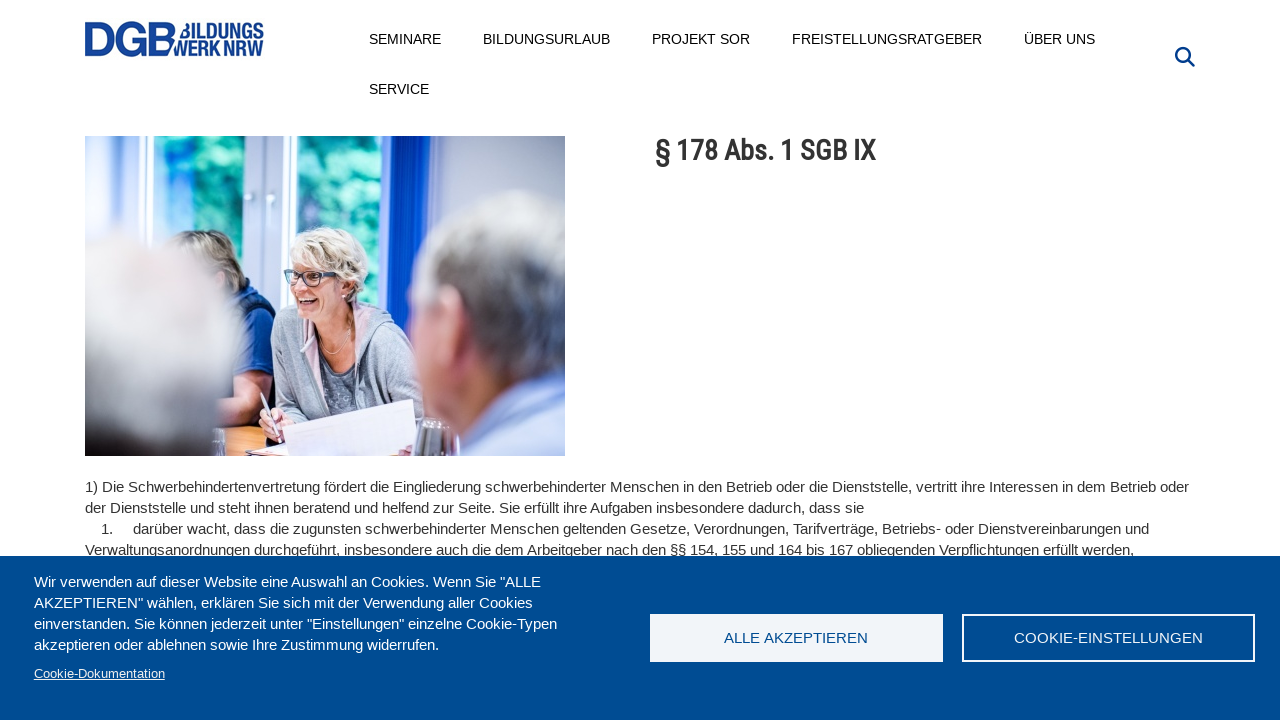

--- FILE ---
content_type: text/css; charset=UTF-8
request_url: https://www.dgb-bildungswerk-nrw.de/sites/default/files/css/css_m91mcBX5av5vrnP4e8gNO2XBbjf_EYtFhhW0Sty7_M0.css?delta=1&language=de&theme=dgbbwnrw&include=eJyF0AEKwzAIAMAPZc2TQkxt65rEEC0hv187RlsYYyCohwgKPqxOeY9i4aodBc4GmFW0-uIiQfW121NMYF4JxX7yU-og2iOKGWeAlmuzc2Tw8XEw5fnyTurSyLjcaJ0iFTNxVt9QOKG91UNDOFr5OzDIQskI-hoW5ws5vykHTiWiov3hRraCdSJZLGVSI10U0_4OQfNeXJM7D7df8gKDXYEc
body_size: 34420
content:
/* @license GPL-2.0-or-later https://www.drupal.org/licensing/faq */
.glyphicon-spin,a .glyphicon-spin{display:inline-block}.alert a,.field--label,.file{font-weight:700}.file,.file-link{width:100%}.tabs-left>.nav-tabs>li:focus,.tabs-left>.nav-tabs>li>a:focus,.tabs-right>.nav-tabs>li:focus,.tabs-right>.nav-tabs>li>a:focus{outline:0}.panel-title:focus,.panel-title:hover,a .glyphicon-spin{text-decoration:none}.image-widget.row,.region-help .block,.tabledrag-changed-warning{overflow:hidden}.alert-sm{padding:5px 10px}.alert-success a,.alert-success a:focus,.alert-success a:hover{color:#2b542c}.alert-info a,.alert-info a:focus,.alert-info a:hover{color:#245269}.alert-warning a,.alert-warning a:focus,.alert-warning a:hover{color:#66512c}.alert-danger a,.alert-danger a:focus,.alert-danger a:hover{color:#843534}@-webkit-keyframes glyphicon-spin{0%{-webkit-transform:rotate(0);transform:rotate(0)}100%{-webkit-transform:rotate(359deg);transform:rotate(359deg)}}@-o-keyframes glyphicon-spin{0%{-o-transform:rotate(0);transform:rotate(0)}100%{-o-transform:rotate(359deg);transform:rotate(359deg)}}@keyframes glyphicon-spin{0%{-webkit-transform:rotate(0);-o-transform:rotate(0);transform:rotate(0)}100%{-webkit-transform:rotate(359deg);-o-transform:rotate(359deg);transform:rotate(359deg)}}.glyphicon-spin{-webkit-animation:glyphicon-spin 1s infinite linear;-o-animation:glyphicon-spin 1s infinite linear;animation:glyphicon-spin 1s infinite linear}html.js .btn .ajax-throbber{margin-left:.5em;margin-right:-.25em}html.js .form-item .input-group-addon .glyphicon{color:#777;opacity:.5;-webkit-transition:150ms color,150ms opacity;-o-transition:150ms color,150ms opacity;transition:150ms color,150ms opacity}html.js .form-item .input-group-addon .glyphicon.glyphicon-spin{color:#337ab7;opacity:1}html.js .form-item .input-group-addon .input-group-addon{background-color:#fff}html.js .ajax-new-content:empty{display:none!important}.field--label-inline .field--items,.field--label-inline .field--label{float:left}.field--label-inline .field--items,.field--label-inline .field--label,.field--label-inline>.field--item{padding-right:.5em}[dir=rtl] .field--label-inline .field--items,[dir=rtl] .field--label-inline .field--label{padding-left:.5em;padding-right:0}.field--label-inline .field--label::after{content:':'}.file{display:table;font-size:75%;margin:5px 0}.file-icon,.file-link,.file-size,.file>.tabledrag-changed{display:table-cell;vertical-align:middle}.file>span{background:#fff;color:#337ab7;border-bottom:1px solid #ccc;border-top:1px solid #ccc}.file>span:first-child{border-left:1px solid #ccc}.file>span:last-child{border-right:1px solid #ccc}.file>.tabledrag-changed{background:#fcf8e3;border-radius:0;color:#8a6d3b;padding:0 1em;top:0}.file>.tabledrag-changed,.file>.tabledrag-changed:last-child{border:1px solid #f7e1b5}.file-icon{font-size:150%;padding:.25em .5em;text-align:center}.file-link a,.file-link a:active,.file-link a:focus,.file-link a:hover{color:inherit}.file-size{padding:0 1em;text-align:right;white-space:pre}.filter-wrapper{background-color:#fff;border:1px solid #ddd;border-top:0;border-radius:0 0 4px 4px;-webkit-box-shadow:0 1px 1px rgba(0,0,0,.05);box-shadow:0 1px 1px rgba(0,0,0,.05);margin-bottom:0;padding:10px;height:51px}.filter-help{float:right;line-height:1;margin:.5em 0 0}.nav.nav-tabs.filter-formats{margin-bottom:15px}table .checkbox.form-no-label,table .radio.form-no-label{margin-bottom:0;margin-top:0}.select-wrapper{display:inline-block;position:relative;width:100%}.form-inline .select-wrapper{width:auto}.input-group .select-wrapper{display:table-cell}.input-group .select-wrapper:first-child .form-control:first-child{border-bottom-left-radius:4px;border-top-left-radius:4px}.input-group .select-wrapper:last-child .form-control:first-child{border-bottom-right-radius:4px;border-top-right-radius:4px}.select-wrapper select{-webkit-appearance:none;-moz-appearance:none;appearance:none;line-height:1;padding-right:2em}.select-wrapper select::-ms-expand{opacity:0}.select-wrapper:after{color:#337ab7;content:'▼';font-style:normal;font-weight:400;line-height:1;margin-top:-.5em;padding-right:.5em;pointer-events:none;position:absolute;right:0;top:50%;z-index:10}.has-glyphicons .select-wrapper:after{-webkit-font-smoothing:antialiased;-moz-osx-font-smoothing:grayscale;content:'\e114';display:inline-block;font-family:'Glyphicons Halflings'}.has-error .select-wrapper:after{color:#a94442}.has-success .select-wrapper:after{color:#3c763d}.has-warning .select-wrapper:after{color:#8a6d3b}.form-required:after{background-image:url(/themes/custom/dgbbwnrw/images/required.svg);-webkit-background-size:10px 7px;background-size:10px 7px;content:"";display:inline-block;line-height:1;height:7px;width:10px}.form-actions .btn,.form-actions .btn-group{margin-right:10px}.form-actions .btn-group .btn{margin-right:0}a.icon-before .glyphicon{margin-right:.25em}a.icon-after .glyphicon{margin-left:.25em}.btn.icon-before .glyphicon{margin-left:-.25em;margin-right:.25em}.btn.icon-after .glyphicon{margin-left:.25em;margin-right:-.25em}body{position:relative}body.navbar-is-static-top{margin-top:0}body.navbar-is-fixed-top{margin-top:65px}body.navbar-is-fixed-bottom{padding-bottom:65px}@media screen and (max-width:767px){body.toolbar-vertical.navbar-is-fixed-bottom .toolbar-bar,body.toolbar-vertical.navbar-is-fixed-top .toolbar-bar{position:fixed}body.toolbar-vertical.navbar-is-fixed-bottom header,body.toolbar-vertical.navbar-is-fixed-top header{z-index:500}body.toolbar-vertical.navbar-is-fixed-top header{top:39px}}@media screen and (min-width:768px){body{margin-top:15px}.navbar.container{max-width:720px}}@media screen and (min-width:992px){.navbar.container{max-width:940px}}@media screen and (min-width:1200px){.navbar.container{max-width:1140px}}.navbar .logo{margin-right:-15px;padding-left:15px;padding-right:15px}@media screen and (min-width:768px){.navbar .logo{margin-right:0;padding-left:0}}.node-preview-container{margin-top:-15px}.node-preview-form-select{padding:15px}.panel-title{display:block;margin:-10px -15px;padding:10px 15px}.panel-title,.panel-title:focus,.panel-title:hover,.panel-title:hover:focus{color:inherit}.progress-wrapper{margin-bottom:15px}.progress-wrapper:last-child .progress{margin-bottom:5px}.progress-wrapper .message{font-weight:700;margin-bottom:5px}.progress-wrapper .percentage,.progress-wrapper .progress-label{font-size:12px}.progress-wrapper .progress-bar{min-width:2em}.tabledrag-toggle-weight{float:right;margin:1px 2px 1px 10px}.tabledrag-changed-warning{margin:0}.tabledrag-handle{color:#777;cursor:move;float:left;font-size:125%;line-height:1;margin:-10px 0 0 -10px;padding:10px}.tabledrag-handle:focus,.tabledrag-handle:hover{color:#337ab7}.indentation{float:left;height:1.7em;margin:-.4em .2em -.4em -.4em;padding:.42em 0 .42em .6em;width:20px}[dir=rtl] .indentation{float:right;margin:-.4em -.4em -.4em .2em;padding:.42em .6em .42em 0}.local-actions{margin:10px 0 10px -5px}.tabs--secondary{margin:10px 0 5px}.tabbable{margin-bottom:20px}.tabs-below>.nav-tabs,.tabs-left>.nav-tabs,.tabs-right>.nav-tabs{border-bottom:0}.tabs-below>.nav-tabs .summary,.tabs-left>.nav-tabs .summary,.tabs-right>.nav-tabs .summary{color:#777;font-size:12px}.tab-pane>.panel-heading{display:none}.tab-content>.active{display:block}.tabs-below>.nav-tabs{border-top:1px solid #ddd}.tabs-below>.nav-tabs>li{margin-top:-1px;margin-bottom:0}.page-header,body.toolbar-loading{margin-top:0}.tabs-below>.nav-tabs>li>a{border-radius:0 0 4px 4px}.tabs-below>.nav-tabs>li>a:focus,.tabs-below>.nav-tabs>li>a:hover{border-top-color:#ddd;border-bottom-color:transparent}.tabs-below>.nav-tabs>.active>a,.tabs-below>.nav-tabs>.active>a:focus,.tabs-below>.nav-tabs>.active>a:hover{border-color:transparent #ddd #ddd}.tabs-left>.nav-tabs,.tabs-right>.nav-tabs{padding-bottom:20px;width:220px}.tabs-left>.nav-tabs>li,.tabs-right>.nav-tabs>li{float:none}.tabs-left>.nav-tabs>li>a,.tabs-right>.nav-tabs>li>a{margin-right:0;margin-bottom:3px}.tabs-left>.tab-content,.tabs-right>.tab-content{border-radius:0 4px 4px;border:1px solid #ddd;-webkit-box-shadow:0 1px 1px rgba(0,0,0,.05);box-shadow:0 1px 1px rgba(0,0,0,.05);overflow:hidden;padding:10px 15px}.tabs-left>.nav-tabs{float:left;margin-right:-1px}.tabs-left>.nav-tabs>li>a{border-radius:4px 0 0 4px}.tabs-left>.nav-tabs>li>a:focus,.tabs-left>.nav-tabs>li>a:hover{border-color:#eee #ddd #eee #eee}.tabs-left>.nav-tabs>.active>a,.tabs-left>.nav-tabs>.active>a:focus,.tabs-left>.nav-tabs>.active>a:hover{border-color:#ddd transparent #ddd #ddd;-webkit-box-shadow:-1px 1px 1px rgba(0,0,0,.05);box-shadow:-1px 1px 1px rgba(0,0,0,.05)}.tabs-right>.nav-tabs{float:right;margin-left:-1px}.tabs-right>.nav-tabs>li>a{border-radius:0 4px 4px 0}.tabs-right>.nav-tabs>li>a:focus,.tabs-right>.nav-tabs>li>a:hover{border-color:#eee #eee #eee #ddd;-webkit-box-shadow:1px 1px 1px rgba(0,0,0,.05);box-shadow:1px 1px 1px rgba(0,0,0,.05)}.tabs-right>.nav-tabs>.active>a,.tabs-right>.nav-tabs>.active>a:focus,.tabs-right>.nav-tabs>.active>a:hover{border-color:#ddd #ddd #ddd transparent}body.toolbar-fixed .toolbar-oriented .toolbar-bar{z-index:1031}body.toolbar-fixed .navbar-fixed-top{top:39px}body.toolbar-fixed.toolbar-horizontal.toolbar-tray-open .navbar-fixed-top{top:79px}body.toolbar-fixed.toolbar-vertical.toolbar-tray-open .navbar-fixed-top{left:240px}body.toolbar-fixed.toolbar-vertical.toolbar-tray-open.toolbar-fixed{margin-left:240px}body.toolbar-fixed.toolbar-vertical.toolbar-tray-open.toolbar-fixed .toolbar-tray{padding-bottom:40px}body.toolbar-fixed.toolbar-vertical.toolbar-tray-open.toolbar-fixed .toolbar-tray,body.toolbar-fixed.toolbar-vertical.toolbar-tray-open.toolbar-fixed .toolbar-tray>.toolbar-lining:before{width:240px}body.toolbar-loading.toolbar{margin-bottom:15px}.form-group:last-child,.panel:last-child,.popover ol:last-child,.popover ul:last-child,p:last-child{margin-bottom:0}.ui-autocomplete{background:#fff;-webkit-background-clip:padding-box;background-clip:padding-box;border:1px solid #ccc;border:1px solid rgba(0,0,0,.15);border-radius:4px;-webkit-box-shadow:0 6px 12px rgba(0,0,0,.175);box-shadow:0 6px 12px rgba(0,0,0,.175);color:inherit;font-family:"Helvetica Neue",Helvetica,Arial,sans-serif;font-size:14px;list-style:none;min-width:160px;padding:5px 0;text-align:left;z-index:1000}.ui-autocomplete .ui-menu-item{border:0;border-radius:0;clear:both;color:#333;cursor:pointer;display:block;font-weight:400;line-height:1.42857143;margin:0;outline:0;padding:3px 20px;text-decoration:none;white-space:nowrap}.ui-autocomplete .ui-menu-item.ui-state-hover{background:#f5f5f5;color:#262626}.ui-autocomplete .ui-menu-item.ui-state-active,.ui-autocomplete .ui-menu-item.ui-state-focus{background:#337ab7;color:#fff}ol,ul{padding-left:1.5em}.footer{margin-top:45px;padding-top:35px;padding-bottom:36px;border-top:1px solid #E5E5E5}.region-help>.glyphicon{font-size:18px;float:left;margin:-.05em .5em 0 0}.control-group .help-inline,.help-block{color:#777;font-size:12px;margin:5px 0 10px;padding:0}.control-group .help-inline:first-child,.help-block:first-child{margin-top:0}
.color_dgb_blue,.bw_blue{color:#003d8e !important;}.fs2em{font-size:2em;}.fs12em{font-size:1.2em;}.padding1em{padding:1em;}html{overflow-y:scroll;margin-top:0;padding-top:0;}.padding-left-0{padding-left:0 !important;}#navbar.navbar-fixed-top{margin-top:0;}aside.col-sm-3,header.navbar{font-size:14px;}.hinweis_container{border:1px solid #003d8e;background:#fff;padding:1em;}.qqqbw_hinweis{position:relative;background:#eee;padding:0.4em;padding-left:2em;margin:1em 0;}.qqqbw_hinweis:before{content:"";position:absolute;top:0;width:1em;bottom:0;left:0;background:#003d8e;}.bw_hinweis{display:flex;flex-flow:row wrap;justify-content:normal;align-items:baseline;align-content:space-between;background:#eee;padding-right:1em;text-indent:1em;}.bw_hinweis:before{content:" \1F6C8 ";flex-basis:1em;top:0;font-size:1.4em;background:#003d8e;color:#ccc;padding:2px 4px;text-indent:0;}body{font-size:15px;margin-top:0;padding-top:0;font-family:"Arial Narrow","Arial",sans-serif;font-stretch:condensed;font-weight:400;min-height:100vh;padding-bottom:120px;overflow-wrap:break-word;}@font-face{font-family:'Roboto Condensed';font-style:normal;font-weight:400;src:url(/themes/custom/dgbbwnrw/fonts/roboto-condensed-v16-latin-regular.eot);src:local('Roboto Condensed'),local('RobotoCondensed-Regular'),url(/themes/custom/dgbbwnrw/fonts/roboto-condensed-regular.eot#iefix) format('embedded-opentype'),url(/themes/custom/dgbbwnrw/fonts/roboto-condensed-regular.woff2) format('woff2'),url(/themes/custom/dgbbwnrw/fonts/roboto-condensed-regular.woff) format('woff'),url(/themes/custom/dgbbwnrw/fonts/roboto-condensed-regular.ttf) format('truetype'),url(/themes/custom/dgbbwnrw/fonts/roboto-condensed-regular.svg#RobotoCondensed) format('svg');}h1,h2,h3,h4{font-family:"Roboto Condensed",sans-serif;font-style:normal;color:#333;}h1,h2{font-weight:700;}h3,h4,h5{color:#555;}h1{font-size:28px;-moz-hyphens:auto;-o-hyphens:auto;-webkit-hyphens:auto;-ms-hyphens:auto;hyphens:auto;}h2{font-size:24px;-moz-hyphens:auto;-o-hyphens:auto;-webkit-hyphens:auto;-ms-hyphens:auto;hyphens:auto;}h3:focus,h4:focus{outline:none;}.floatr{float:right}.region-sidebar-first .nav > li > a{padding-left:0;}.region-sidebar-first nav h2{font-weight:400;}a{color:#003d8e;}a:hover{color:#003d8e;}a:visited{color:#000;}aside a:visited{color:#555 !important;}aside a.is-active{color:#003d8e !important;}a i.fa,a.span.fa,a span[class*=a2a]{border-radius:0px;box-shadow:none;border:none;}a:hover + i.fa,a:focus + i.fa,a:hover ~ span.fa{color:#003d8e;}.alert-success a,.alert-success a:focus,.alert-success a:hover{color:#003d8e;}.b,.bold{font-weight:bold;}.red{color:#f00;}.region-content a,.main-container section.col-sm-9 .block a{color:#003d8e;text-decoration:underline;}.region-content h2 a,.main-container section.col-sm-9 .block h2 a{color:#000;text-decoration:none;}.main-container .region-content a{text-decoration:underline;}.main-container .region-content h2 a,.main-container .region-content h1 a{text-decoration:none;}.region-content a:hover{opacity:0.8;}.region-content h1 a,.region-content h2 a,.region-content h3 a,.region-content h4 a,.region-content h5 a,.region-content li a,.seminarfinder a,.ansprechpartner_region section.block a{text-decoration:none;}.seminarfinder a:hover{opacity:1;}aside li.active-trail a.is-active{color:#003d8e;}input[type],select,textarea{box-shadow:none;border-radius:0;}.region-content .seminar-suche-views button[type=submit],.region-content .seminar-suche-views input[type=submit],.region-content .seminar-suche-views button#edit-reset{vertical-align:unset;margin-right:10px !important;}.region-content .seminarfinder button#edit-reset,.region-content .seminar-suche-views button#edit-reset{display:none;}button[type=submit],input[type=submit],button#edit-reset{border-radius:0px;box-shadow:none;border:none;background-color:#003d8e;color:#fff;}button[type=submit]:hover,input[type=submit]:hover,button#edit-reset:hover{background-color:#003d8e;color:#fff;opacity:0.8;}input[type=text],input[type=date],.seminarfinder .form-control{border-radius:0px;box-shadow:none;}video{object-fit:fill;max-width:100%;max-height:100%;width:auto;height:auto;}.region-content img{object-fit:fill;max-width:100%;max-height:100%;width:auto;height:auto;}.region-content .juicebox-parent img{max-height:unset;}.dgb_btn a,a.dgb_btn{display:inline-block;background-color:#003d8e;color:#fff !important;text-transform:uppercase;padding:0.6em 1em !important;font-size:1em;font-weight:700;font-size:12px;text-decoration:none !important;}button.btn.btn-default{box-shadow:none;}button.btn[type=submit]{text-transform:uppercase;font-family:"Roboto Condensed",sans-serif;font-style:normal;font-weight:500;}.btn-default,.btn-primary,.btn-success,.btn-info,.btn-warning,.btn-danger{-webkit-box-shadow:2px 3px 0px rgba(4,4,4,0.3);-moz-box-shadow:2px 3px 0px rgba(4,4,4,0.3);box-shadow:2px 3px 0px rgba(4,4,4,0.3);border-radius:0;}.btn-default:active,.btn-primary:active,.btn-success:active,.btn-info:active,.btn-warning:active,.btn-danger:active{margin-top:3px;margin-bottom:-3px;}.btn-print{background-color:#003d8e;color:#fff;width:32px;height:32px;border-radius:0px;font-size:20px;}.btn-print:hover{color:#f2f2f2;}.btn-print span{vertical-align:middle;position:inherit;text-align:center}button.btn.btn-default{box-shadow:none;}.btn-default,.btn-primary,.btn-success,.btn-info,.btn-warning,.btn-danger{-webkit-box-shadow:2px 3px 0px rgba(4,4,4,0.3);-moz-box-shadow:2px 3px 0px rgba(4,4,4,0.3);box-shadow:2px 3px 0px rgba(4,4,4,0.3);border-radius:0;}.btn-default:active,.btn-primary:active,.btn-success:active,.btn-info:active,.btn-warning:active,.btn-danger:active{margin-top:3px;margin-bottom:-3px;}.glyphicon-center{position:absolute;top:50%;left:50%;transform:translate(-50%,-50%);}blockquote{padding:10px 20px;margin:0 0 20px;font-size:15px;border-left:5px solid #003d8e;background-color:#f8f8f8;font-weight:normal;}#backtotop{width:40px;height:40px;background:url(/themes/custom/dgbbwnrw/backtotop_bw4.jpg) no-repeat center center;}.form-required:after{background-image:url(/themes/custom/dgbbwnrw/required_blue.svg);}.tooltip.top .tooltip-inner{background-color:#003d8e;}.tooltip.top .tooltip-arrow{border-top-color:#003d8e;}.tooltip.right .tooltip-inner{background-color:#003d8e;}.tooltip.right .tooltip-arrow{border-right-color:#003d8e;}.tooltip.bottom .tooltip-inner{background-color:#003d8e;}.tooltip.bottom .tooltip-arrow{border-bottom-color:#003d8e;}.tooltip.left .tooltip-inner{background-color:#003d8e;}.tooltip.left .tooltip-arrow{border-left-color:#003d8e;}.dgbcolor{color:#003d8e;}.dgbbgcolor{background-color:#003d8e;}.panel-default > .panel-heading{background-color:#fff;}h4.panel-title{border-bottom:0px;}h4.panel-title > a{display:inline-block;qqqwidth:90%;qqqfloat:left;}#accordion .panel-title a{display:inline-block;width:100%;border:0px dotted green;line-height:24px;color:#555555;padding-right:1em;}#accordion .panel-title a:after{position:absolute;width:100%;right:0;text-align:right;border:0px solid red;padding:0 15px;font-family:"Font Awesome 5 Free",FontAwesome;font-weight:900;content:" \f107 ";}#accordion .panel-title a[aria-expanded=true]:after{content:" \f106 ";}#accordion .panel-title a.collapsed:after,#accordion .panel-title a:not([class]):after{content:" \f107 ";}.ui-accordion h2.ui-accordion-header > a:after,.ui-accordion h3.ui-accordion-header > a:after{display:block;font-family:"Font Awesome 5 Free",FontAwesome;font-weight:900;content:"\F107";position:absolute;right:0;top:4px;}.ui-accordion h2.ui-accordion-header[aria-expanded=true] > a:after,.ui-accordion h3.ui-accordion-header[aria-expanded=true] > a:after{content:"\F106";}.seminarfinder form input[type=text],.seminarfinder form input[type=search]{border:1px solid #e7e7e7;box-shadow:none;}aside.col-sm-3 section ul.sf-menu li.sf-depth-1:hover > a{box-shadow:inset 0 0 1px #000;}aside.col-sm-3 section ul.sf-menu li.sf-depth-2 a{padding-left:4px !important;}.form-control{box-shadow:none;}.form-control:focus{border-color:#999;}hr{border-top:1px solid #999;}.rmail{unicode-bidi:bidi-override;direction:rtl;}.margin-right-10{margin-right:10px;}.group-header{padding-left:0px;}.panel,.panel-default{border:none;}.btn-group-vertical > .btn + .btn,.btn-group-vertical > .btn + .btn-group,.btn-group-vertical > .btn-group + .btn,.btn-group-vertical > .btn-group + .btn-group{margin-top:0;margin-left:0;}.btn:hover{margin-top:0;border-bottom-width:0;}.pagination > li > a,.pager > li > a,.pagination > li > span,.pager > li > span{border-width:0;top:0;}.pagination > .active > a,.pagination > .active > span,.pagination > .active > a:hover,.pagination > .active > span:hover,.pagination > .active > a:focus,.pagination > .active > span:focus{background-color:#003d8e;top:0px;border:none;}.panel-group .panel{border-radius:0;}.paragraph--bp-accordion-container{padding-top:10px;}.paragraph__column .panel-title > h2{margin:0;padding:0;}.paragraph__column .panel-title > h2 > a{text-decoration:none;border-bottom:0px;color:#555;display:block;position:relative;padding:4px 0 !important;font-size:16px;font-family:"Arial Narrow","Arial",sans-serif;font-weight:400;padding-right:10px !important;hyphens:none;}.paragraph__column .panel-title > h2 > a:focus{text-decoration:none;}.paragraph__column .panel-title > h2 > a:after{display:block;font-family:"Font Awesome 5 Free",FontAwesome;font-weight:900;content:"\F107";position:absolute;right:0;top:4px;}.paragraph__column .panel-title > h2 > a[aria-expanded=true]:after{font-family:"Font Awesome 5 Free",FontAwesome;font-weight:900;content:"\F106";}#merkzettelFixed{padding:0em;display:block;position:fixed;bottom:64px;overflow:hidden;height:40px;z-index:300;width:40px;right:20px;}#merkzettelFixed img,#merkzettelFixed a{display:block;height:38px;width:38px;margin:0 auto;padding:0;}#merkzettelFixed a:hover{opacity:0.8;}#merkzettelFixed a img{background-image:url('/images/button/merkzettel-gemerkt.png');}a.merkzettel_listall_delete{float:right;text-decoration:none !important;border:1px solid #333;color:red;padding:2px 4px;font-size:8px;}.merkzettel_listall li{padding:1em;}.merkzettel_listall li:hover{background-color:#fafafa;}#qqqyk_merkzettel_field a{padding:0 !important;}div.sf-accordion-toggle.sf-style-white a.sf-expanded,ul.sf-menu.sf-style-white.sf-accordion li.sf-expanded{background:inherit;}.main-container .region div.row.view{margin-left:0;margin-right:0;}.bilderrahmen{border:1px solid #F5F5F5;}details > summary{display:block;position:relative;}details > summary:after{position:absolute;right:4px;top:4px;content:"\F107";font-family:"Font Awesome 5 Free",FontAwesome;font-weight:900;;}details[open=""] > summary:after{content:"\F106";}a.carousel-control.left,a.carousel-control.right{background:none;background-color:#003d8e;opacity:1;}.li-no-style,.li-no-style li,.ul-no-style,.ul-no-style ul{list-style-type:none;}.node--view-mode-headline .field--name-field-image{margin-bottom:20px;}div.views-field > span{vertical-align:top;}.g26_main_container{display:flex;flex-flow:row wrap;align-items:flex-start;align-content:space-between;justify-content:space-between;min-height:2em;width:100%;padding:0;overflow-x:hidden !important;}.g26_main_container .g26_wrapper{flex-grow:0;flex-shrink:0;flex-basis:48%;}.g26_wrapper{color:#fff;display:flex;flex-flow:row wrap;align-items:flex-start;align-content:space-between;justify-content:space-between;background-color:#ddd;position:relative;color:#003d8e;min-height:2em;width:100%;padding:0;overflow-x:hidden !important;qqdisplay:none !important;margin-bottom:1em;}.g26_left{width:auto;padding:4px;display:flex;justify-content:flex-start;align-items:center;}.g26_left_inner1{width:40px;height:40px;margin-right:1em;background-position:center top;background-size:auto 100%;}.g26_right{width:30%;overflow:hidden;padding-left:2em;position:relative;border:none;background-color:transparent;margin-left:auto;min-width:128px;}.g26_right_inner{transform:skewX(154deg);content:" ";display:block;width:120%;min-height:48px;left:0;z-index:99;padding:4px 0;background-color:#003d8e;color:#fff;outline-style:inset;outline-color:#fff;outline-width:0px;display:flex;justify-content:center;align-items:center;}.g26_right_inner a{display:block;transform:skewX(-154deg);color:#fff !important;width:100%;height:100%;text-align:left;text-indent:10px;text-decoration:none !important;}.g26_left_inner2{font-weight:bold;}@media only screen and (min-width:32px) and (max-width:1200px){.g26_main_container .g26_wrapper{flex-basis:100%;Width:100%;}.g26_right_inner a{text-align:center;}.g26_right{min-width:160px;}}.g26_seminar_block .g26_wrapper{flex-basis:100%;}.g26_seminar_block .g26_left_inner2{max-width:200px;}@media only screen and (min-width:32px) and (max-width:1200px){#block-seminareubersichtfooter div.field--name-body .row > div.col-md-6{width:100%;}.g26_seminar_block .g26_wrapper{flex-basis:100%;flex-flow:row nowrap;}.g26_seminar_block .g26_right{width:40%;min-width:120px;max-width:140px;padding-left:1em;}.g26_seminar_block .g26_left{width:60%;justify-content:flex-start;}.g26_seminar_block .g26_left_inner1{width:40px !important;hyphens:auto;flex-grow:0;flex-shrink:0;}.g26_seminar_block .g26_left_inner2{hyphens:auto;}.g26_right_inner a{text-align:center;text-indent:0;}}.g26_left_inner1.igmetall,.g26_left_inner1.igm{background-image:url('/images/logos/40x40/igm.jpg');}.g26_left_inner1.verdi{background-image:url('/images/logos/40x40/verdi.png');}.g26_left_inner1.igbau,.g26_left_inner1.ig_bau{background-image:url('/images/logos/40x40/ig-bau.jpg');}.g26_left_inner1.bau{background-image:url('/images/logos/40x40/bau.jpg');}.g26_left_inner1.dgb{background-image:url('/images/logos/40x40/dgb.jpg');}.g26_left_inner1.dgbnrw{background-image:url('/images/logos/40x40/dgbnrw.jpg');}.g26_left_inner1.dgbbwnrw{background-image:url('/images/logos/40x40/dgbbwnrw.jpg');}.g26_left_inner1.evg{background-image:url('/images/logos/40x40/evg.jpg');}.g26_left_inner1.efqm{background-image:url('/images/logos/40x40/efqm.jpg');}.g26_left_inner1.gdp{background-image:url('/images/logos/40x40/gdp.jpg');}.g26_left_inner1.gew{background-image:url('/images/logos/40x40/gew.jpg');}.g26_left_inner1.igbce{background-image:url('/images/logos/40x40/igbce.jpg');}.g26_left_inner1.ngg{background-image:url('/images/logos/40x40/ngg.jpg');}.g26_left_inner1.profis{background-image:url('/images/logos/40x40/profis.jpg');}table.odd_even{border:1px solid #999;}table.odd_even td{padding:2px;padding-right:1em;}table.odd_even tr:nth-child(odd){background-color:#efefef;}.solr-suche .view-empty span.l1{display:inline-block;min-width:300px;}.solr-suche .view-empty .btn_ja{margin:2px;padding:2px 8px;background:#003d8e;color:#fff;border:none;}details summary::-webkit-details-marker{display:none;}form span.input-group-addon{min-width:40px !important;}
#navbar{margin-bottom:0;border-radius:0px;padding-top:0px;margin-top:10px;border:none;}#suchfeld_container{position:absolute;top:55px;qqmargin:0 auto;left:10px;right:10px;}#suchfeld_oben{display:none;z-index:9990;}#suchfeld_oben section{background-color:#003d8e;opacity:0.9;padding-bottom:1em;padding-top:0.4em;}.path-solr #suchfeld_oben section{padding-bottom:0;}#suchfeld_oben form div > div[id^='edit-actions--']{display:none;}#searchtopr a{padding-top:6px;}#searchtopr a i{color:#003d8e;}#searchtopr a i:before{font-size:1.4em;}#block-hauptmenu{float:right;width:77%;padding-top:5px;}.dgb-nopadding div.col-sm-6{margin-bottom:2em;}.dgb-nopadding div.views-row:nth-child(odd) .col-sm-6{padding-left:0;padding-right:20px;}.dgb-nopadding div.views-row:nth-child(even) .col-sm-6{padding-right:0;padding-left:20px;}.path-kontakt h1{margin-top:0;}.bs-2col-stacked  .col-sm-12 .projekte-container-both .col-sm-9 h1{margin-top:20px;padding:0;}div.region-downloads-region{clear:both;}.path-frontpage .dgb-nopadding div.views-row:nth-child(odd) .col-sm-6{padding-left:0;padding-right:20px;}.path-frontpage .dgb-nopadding div.views-row:nth-child(even) .col-sm-6{padding-right:0;padding-left:20px;}.path-frontpage #footer_outer_container .col-sm-6:nth-child(2){padding-left:5px;}#block-views-block-startseite-news-block-1 div.col-sm-6:nth-child(2){padding-right:10px;padding-left:20px;}.path-frontpage .main-container > .row > .col-sm-12{padding:0;}.bigfooter{margin:0 1em;margin-top:0;zzzztransform:skewX(154deg);}.bigfooter > footer{border-width:0px;margin:0 auto;overflow:hidden;max-width:100%;padding:1em 0;box-sizing:border-box;}.bigfooter > footer > *{zzzztransform:skewX(-154deg);}#footer_outer_container{padding:0;margin:0;box-sizing:content-box;margin-top:1em;background:linear-gradient(to right,rgba(255,0,0,0) 0%,rgba(255,0,0,0) 40%,#003d8e 60%,#003d8e 100%);overflow:hidden;width:100%;position:absolute;bottom:0;left:0;right:0;min-height:60px;}#footer_outer_container:after{content:'';width:80vw;height:100%;position:absolute;background:#003d8e;z-index:-1;bottom:0;margin-left:20px;transform:skewX(154deg);}#footerblocks{display:none;max-width:80%;}#footer_outer_container{box-sizing:border-box;margin:0;}#footer_outer_container .col-sm-3,#footer_outer_container .col-sm-6,#footer_outer_container .col-sm-9{}.path-frontpage #footer_outer_container #block-footerinfo{padding-left:15px;}.path-projekte .dgb-nopadding div.views-row:nth-child(odd) .col-sm-6{padding-right:23px;}.path-projekte .dgb-nopadding div.views-row:nth-child(even) .col-sm-6{padding-left:17px;}button[type=submit] span.glyphicon{display:none;}div.field--name-body:nth-child(1) > ul:nth-child(3) > li:before{content:" \25BA ";color:#003d8e;}div.field--name-body:nth-child(1) > ul:nth-child(3) > li > ul > li:before{content:" \25B7 \00a0 ";font-size:0.8em;}.page-node-type-veranstaltung .col-sm-6 h2{margin-top:0;}#main-content + .region{padding-top:0;}
.margin_1em{margin:1em;}.margin_top_1em{margin-top:1em;}.margin_bottom_1em{margin-bottom:1em;}.margin_left_1em{margin-left:1em;}.margin_right_1em{margin-right:1em;}.padding_1em{padding:1em;}.padding_top_1em{padding-top:1em;}.padding_bottom_1em{padding-bottom:1em;}.padding_left_1em{padding-left:1em;}.padding_right_1em{padding-right:1em;}.view-kontakt-ansprechpartner h1{margin-bottom:20px;}.alert-success{color:#fff;background-color:#003d8e;}.alert{border-radius:0px;}.region-header .messages__wrapper .alert{position:relative;background:#eee;padding:0.4em 2em;border:1px solid #069;margin:1em 0;color:#000;}.region-header .messages__wrapper .alert:before{content:"";position:absolute;top:0;width:1em;bottom:0;left:0;background:#069;}.vvview-bildungsregion-download ul{list-style-type:none;font-size:10pt;}.vvview-bildungsregion-download ul li{line-height:16pt;padding-left:1em;text-indent:-1em;}.vvview-bildungsregion-download ul li:before{content:"\25BA";color:#003d8e;}#rrrviews-exposed-form-suche-taxonomy-page-2 input[id=edit-fsuche]{width:400px;}.block-views-blockstartseite-news-block-1 a{color:#003d8e;}.views-more-link{color:#003d8e !important;}.ui-corner-all,.ui-corner-top,.ui-corner-left,.ui-corner-tl{border-top-left-radius:0px;}.block-views-blockbildungsregion-ansprechpartner-block-1 .bildungsregion-ansp-view .bs-region--left{padding-left:0px;}#block-fitfurdenvorsitz{margin-top:20px;}#block-fitfurdenvorsitz .block-title{display:none;}#block-views-block-bildungsregion-download-block-1{margin-top:20px;}.eu-cookie-compliance-agree-button,.eu-cookie-compliance-more-button,.eu-cookie-compliance-hide-button{-moz-box-shadow:none;-webkit-box-shadow:none;box-shadow:none;background-color:#ededed;-moz-border-radius:0px;-webkit-border-radius:0px;border-radius:0px;text-shadow:none;}.button-allgemein{color:#003d8e;background-color:#ffffff;border:0px;text-transform:;padding:0.4em 0.8em;font-size:14px;font-weight:bold;text-transform:uppercase;display:inline-block;margin-bottom:0;text-align:center;vertical-align:middle;-ms-touch-action:manipulation;touch-action:manipulation;cursor:pointer;white-space:nowrap;line-height:1.4em;-webkit-user-select:none;-moz-user-select:none;-ms-user-select:none;user-select:none;margin:0.4em;}.cookiesjsr-banner--action .cookiesjsr-btn.allowAll{order:2;}.cookiesjsr-banner--action .cookiesjsr-btn.cookiesjsr-settings{order:12;}.cookiesjsr-banner--action{font-size:1.2em;}.cookiesjsr--app{font-size:1em;}.cookiesjsr-links a{color:#eee !important;}.view-startseite-slider .field-content img{width:100%;}.ui-state-default,.ui-widget-content .ui-state-default,.ui-widget-header .ui-state-default,.ui-button,html .ui-button.ui-state-disabled:hover,html .ui-button.ui-state-disabled:active{border:0px solid #c5c5c5;background:#fff;font-weight:normal;color:#555;}.ui-state-active,.ui-widget-content .ui-state-active,.ui-widget-header .ui-state-active,a.ui-button:active,.ui-button:active,.ui-button.ui-state-active:hover{border:0px;background:#fff;font-weight:normal;color:#555;}.ui-state-active a,.ui-state-active a:link,.ui-state-active a:visited{color:#555;text-decoration:none;}.ui-corner-all,.ui-corner-top,.ui-corner-left,.ui-corner-tl{border-top-left-radius:0px;}.ui-corner-all,.ui-corner-top,.ui-corner-right,.ui-corner-tr{border-top-right-radius:0px;}.ui-corner-all,.ui-corner-bottom,.ui-corner-left,.ui-corner-bl{border-bottom-left-radius:0px;}.ui-corner-all,.ui-corner-bottom,.ui-corner-right,.ui-corner-br{border-bottom-right-radius:0px;}.nnode--type-download h2{margin:0px;}.seminaruebersicht .form-group .form--inline #edit-submit-suche-taxonomy{margin-bottom:10px;}div.paragraph.paragraph--type--bp-accordion{padding:0;margin:0;}div.paragraph.paragraph--type--bp-accordion
 .paragraph__column .panel-default > div{margin:0;padding:0;}div.paragraph.paragraph--type--bp-accordion
 .paragraph__column .panel-default div.panel-title{margin:0;}div.paragraph.paragraph--type--bp-accordion
 .paragraph__column .panel-default div.panel-title > a{padding:0;}div.paragraph.paragraph--color .paragraph__column{padding-top:10px;padding-bottom:0px;margin:0px;}div.paragraph.paragraph--color .paragraph__column ul{padding-left:5px;}@media (max-width:767px){.padding-left-mobile-0{padding-left:0 !important;}.node--type-seminar .bs-region--right{padding-left:0px;}.node--view-mode-full .field--name-field-image{width:100%;margin-bottom:10px;}.node--type-book .img-responsive{padding-bottom:20px;}.node--type-book h1{margin-bottom:0px;}.node--type-seminar .bs-region--right{padding-left:15px !important;}.node--type-veranstaltung  .col-sm-6{padding-left:0;}div.region-sidebar-first > section{max-width:400px;}#block-aktuellesseminarangebot{margin-top:50px;}#suchfeld_oben{padding-bottom:5px;}.news_2_26grad{position:absolute;right:-11%;bottom:-10px;width:12%;height:50%;background-color:#003d8e;transform:skew(154deg);}.bild_block{overflow:hidden;position:relative;border-bottom:10px solid #003d8e;background-color:#f3f3f3;overflow:hidden;}.bild_block img,.outside img{width:100%;}.view-content .views-row .groser_news_block .news_2_textbereich{padding-left:0;}aside .block-title{display:none;}.block-title{color:#003d8e;padding-bottom:5px;font-size:14px;}.block-superfish{padding-bottom:5px;border:none;}div.sf-accordion-toggle.sf-style-white > a{border:none;}.path-projekte .projekte-views .view-content > div{width:100%;}.region-content .node .field--name-body ul li:before{content:"\25BA \00a0 ";}#block-seminareubersichtfooter ul li:before{content:"\25BA \00a0 ";}div.field--name-body:nth-child(1) > ul:nth-child(3) > li:before{content:" \25BA \ \00a0 ";color:#003d8e;}div.field--name-body:nth-child(1) > ul:nth-child(3) > li > ul > li:before{content:" \25B7 \00a0 ";font-size:0.8em;}}@media (min-width:768px) and (max-width:991px){.yk_icons{display:block;padding-left:0;padding-bottom:10px;}.news_2{position:absolute;right:-11%;bottom:-10px;width:12%;height:50%;background-color:#003d8e;transform:skew(154deg);}.groser_news_block{overflow:hidden;margin-right:-15px;margin-left:-15px;position:relative;border-bottom:10px solid #003d8e;background-color:#f3f3f3;overflow:hidden;}.news_2_textbereich .views-more-link{padding-top:5px;display:block;}.news_2_textbereich h2{margin-top:10px;}#news_2_text{height:1em;line-height:1em;overflow:hidden;}#block-aktuellesseminarangebot{max-width:180px;margin-top:50px;}div.region-sidebar-first > section{max-width:180px;}}@media (min-width:992px) and (max-width:1199px){.news_2{position:absolute;right:-11%;bottom:-10px;width:12%;height:50%;background-color:#003d8e;transform:skew(154deg);}.groser_news_block{overflow:hidden;margin-right:-15px;margin-left:-15px;position:relative;border-bottom:10px solid #003d8e;background-color:#f3f3f3;overflow:hidden;}.news_2_textbereich .views-more-link{padding-top:5px;display:block;}.bild_block > a > img{width:100%;}.bild_block > a > img{width:100%;}.bild_block{width:100%;}.outside > a > img{width:100%;}#block-gewerkschaften,#block-weiterebildungsangebote,#block-igm-2,#block-verdi,#block-igbau{border:none;max-width:100%;}.sf-accordion-toggle{padding-bottom:5px;}.region-sidebar-first{max-width:100%;}#block-aktuellesseminarangebot,div.region-sidebar-first > section{max-width:180px;}}@media (min-width:1200px){.news_2{position:absolute;right:-11%;bottom:-10px;width:12%;height:50%;background-color:#003d8e;transform:skew(154deg);}.groser_news_block{overflow:hidden;margin-right:-15px;margin-left:-15px;position:relative;border-bottom:10px solid #003d8e;background-color:#f3f3f3;overflow:hidden;}.news_2_textbereich{padding-right:100px;}.bild_block > a > img{width:100%;}.news_2_textbereich .views-more-link{padding-top:4px;display:block;}div.region-sidebar-first > section{max-width:100%;}#block-aktuellesseminarangebot{margin-top:60px;}}@keyframes animtest1{0%{opacity:1;}40%{opacity:0.4;}80%{opacity:1;}100%{opacity:1;}}.path-seminare2 .view-content h3{border:none;border-bottom:1px solid #999;border-radius:0px;background-color:transparent;qqqopacity:0.8;}.path-seminare2 .view-content h3 *{background-color:transparent;color:#000;}.path-seminare2 .view-content h3:before{border:0px solid blue;width:100%;height:100%;display:block;qqqbackground-color:#abc !important;content:" \f107 ";position:absolute;left:0;top:0;text-align:right;line-height:1.1em;vertical-align:middle;padding:auto;font-family:"Font Awesome 5 Free",FontAwesome;font-weight:900;color:#000;border-radius:0px;}.path-seminare2 .view-content h3[aria-expanded=true]:before{content:" \f106 ";animation-name:animtest1;animation-duration:1s;}.seminarfinder .select-wrapper::after{font-family:"Font Awesome 5 Free",FontAwesome;font-weight:900;content:" \F107 ";}.seminarfinder .select-wrapper:focus::after{font-family:"Font Awesome 5 Free",FontAwesome;font-weight:900;content:" \F106 ";}.seminar-suche-views div.views-row div{border:none;}.seminar-suche-views .view-content > div.views-row{border-bottom:1px solid #999;}.seminar-suche-views .views-row > h3{border-width:0;}.seminar-suche-views .views-row > h3 a:after{position:absolute;right:4px;top:4px;content:"\F107";font-family:"Font Awesome 5 Free",FontAwesome;font-weight:900;;}.seminar-suche-views .views-row > h3[aria-expanded=true] a:after{content:"\F106";}span.yk_icons:hover{cursor:pointer;}span.yk_icons i{background-color:#003d8e;width:2em;height:2em;font-size:1.2em;line-height:2em;text-align:center;vertical-align:middle;padding-left:4px;margin-bottom:4px;}span.yk_icons i:hover{opacity:0.8;}span.yk_icons  i:before{qqqopacity:0.4;border:0px solid red;color:#fff;}span.yk_icons  i:hover:before{color:#fff;cursor:pointer;text-shadow:0 0 1px #fff;}#footer_dist{clear:both;height:2em;}ul.sf-menu.sf-style-white a{color:#4c4c4c;}.sf-menu li a{color:#000;}.sf-menu li.active-trail a.is-active{color:#003d8e;}.path-frontpage .main-container .view-content .views-row .col-md-6{qqqpadding:0;}.path-frontpage .main-container .view-content .views-row:nth-child(even) .col-md-6{qqqpadding-left:30px;}.path-frontpage .main-container .view-content .views-row:nth-child(odd) .col-md-6{qqqpadding-right:30px;}.qqqpath-projekte .col-md-6:nth-child(even){qqpadding-left:30px;margin-left:30px;margin-bottom:30px;border:0px solid red;width:44%;float:left;}.qqqpath-projekte .col-md-6:nth-child(odd){qqqpadding-right:30px;margin-right:30px;margin-bottom:30px;border:0px solid green;width:44%;float:right;}.qqqpath-projekte div.views-element-container .view .view-content{display:ffflex;flex-direction:row;flex-wrap:wrap;border:0px solid red;qqqalign-items:space-around;qqqalign-content:space-around;align-items:flex-end;justify-content:space-between;flex-flow:row wrap;}.qqqpath-projekte div.views-element-container .view .view-content > .views-row{display:flex-item;width:48%;margin-bottom:1em;}div.main-container > .row{margin:0;}div.main-container aside.col-sm-3{qqqpadding-left:0 !important;}div.main-container section.col-sm-9{qqqpadding:0 !important;}qqqdiv.main-container div.views-element-container div.startseite.container-fluid div.view-content{display:flex;flex-direction:row;flex-wrap:wrap;border:0px solid red;qqqalign-items:space-around;qqqalign-content:space-around;align-items:flex-start;justify-content:space-between;flex-flow:row wrap;}qqqdiv.main-container div.views-element-container div.startseite.container-fluid div.view-content > div{display:flex-item;width:48%;qqqwidth:398px;}div.groser_news_block{margin:0;}.startseite .region-content .view-startseite-news > .view-content{display:flex;flex-flow:row wrap;justify-content:space-between;align-items:stretch;align-content:stretch;}.startseite .region-content .view-startseite-news > .view-content > div{order:0;flex-grow:0;flex-shrink:1;flex-basis:50%;}.startseite .region-content .view-startseite-news > .view-content > div .col-sm-6{width:100%;}.region-sidebar-first ul,.region-sidebar-first ul li{list-style-type:none;padding:0;}#aktuelle_seminare{border:0px solid red;qqqtop:-200px;position:absolute;z-index:-9999;}.projekte-container-both{padding-bottom:10px;display:flex;border:0px solid red;}@media (min-width:768px) and (max-width:991px){}.region-ansprechpartner-region section{width:50%;float:left;}.region-ansprechpartner-region section.block-views-blockbildungsregion-ansprechpartner-block-1{width:100%;border:0px solid red;}.region-ansprechpartner-region section.block-views-blockbildungsregion-ansprechpartner-block-1 .view-content > .col-sm-6:nth-child(even){qqqpadding-left:23px;}.region-ansprechpartner-region > section:nth-child(even){padding-left:15px;}.region-ansprechpartner-region > section:nth-child(3) .view-content .col-sm-6:nth-child(even){padding-left:15px;}.region-ansprechpartner-region > section:nth-child(2) + section .col-sm-6{padding-left:0;}.region-ansprechpartner-region > div{width:50%;display:block;float:left;}.region-ansprechpartner-region > div:nth-child(even){margin-left:30px;}.view-content div.col-sm-6.bildungsregion-ansp-view:nth-child(even){padding-left:30px;}.region-ansprechpartner-region > div.block-content:nth-child(2){margin-left:-15px;}.region-ansprechpartner-region > div.block-content:nth-child(3){margin-left:30px;}div[data-history-node-id="21641"] div.field--name-node-link{display:none;}.region-bigfooter-block-1 .text-align-center{text-align:left;}#footer_icons .fa-youtube-play{font-size:48px;}#footer_icons .fa-mobile{font-size:44px;}.yk_socialbuttons{margin-top:30px;}.yk_socialbuttons .yk_icons{padding-left:11px;}#block-icons a:hover i.fa{opacity:0.8;}.region-content [id^=block-views-block-seminare-auflisten-unter]{margin-top:1em;}.main-container section.col-sm-9 .field--name-body a,.main-container section.col-sm-9 .field--name-body a:visited{color:#003d8e;}.main-container section.col-sm-9 .field--name-body h3 a,.main-container section.col-sm-9 .field--name-body h4 a,.main-container section.col-sm-9 .field--name-body h3 a:visited,.main-container section.col-sm-9 .field--name-body h4 a:visited,.main-container h2 a{color:#000;}.main-container section.col-sm-9 li.ui-state-active a,.main-container section.col-sm-9 .field--name-field-anmelde-link a{color:#fff;}.main-container section.col-sm-9 .field--name-field-anmelde-link a,.main-container section.col-sm-9 .field--name-field-neuer-termin a{font-weight:bold;}.region-content .view .field-content ul,.region-content .node .field--name-body ul,.paragraph__column ul{list-style-type:none;}.region-content .view .field-content ul li,.region-content .node .field--name-body ul li,.paragraph__column ul li{line-height:16pt;padding-left:1em;text-indent:-1em;}.region-content .view .field-content ul li:before,.region-content .node .field--name-body ul li:before,.paragraph__column ul li:before{content:"\25BA ";color:#003d8e;}.region-content .view .field-content ul li ul li:before,.region-content .node .field--name-body ul li ul li:before,.paragraph__column ul li ul li:before{content:"\25B7 ";font-size:10pt;color:#1E3C8C;}.region-content .view .field-content ul ul li,.region-content .node .field--name-body ul ul li,.paragraph__column ul ul li{padding-left:2em;}.region-content .view .field-content ul ul li:before,.region-content .node .field--name-body ul ul li:before,.paragraph__column ul ul li:before{content:"\25B7 ";font-size:10pt;color:#1E3C8C;}.region-content div.content ul{list-style-type:none;}.region-content div.content ul li{line-height:16pt;padding-left:1em;text-indent:-1em;}.region-content div.content ul li:before{content:"\25BA ";color:#003d8e;}.region-content div.content ul li ul li:before{content:"\25B7 ";font-size:10pt;color:#1E3C8C;}.region-content div.content ul ul li{padding-left:2em;}.region-content div.content ul ul li:before{content:"\25B7 ";font-size:10pt;color:#1E3C8C;}ul.blaue_pfeile{list-style-type:none;}ul.blaue_pfeile li{line-height:16pt;padding-left:1em;text-indent:-1em;}ul.blaue_pfeile li:before{content:"\25BA ";color:#003d8e;}#block-seminareubersichtfooter ul{list-style-type:none;}#block-seminareubersichtfooter ul li{margin-bottom:10px;}#block-seminareubersichtfooter ul li:before{content:"\25BA ";color:#003d8e;}section.col-sm-9 .highlighted,.region-content,#main-content{background-color:#fff;}.region-content{margin-top:20px;}.region-content{padding-left:0px;padding-right:0px;padding-top:7px;}.region-content .container-fluid{padding-left:0px;padding-right:0px;qqqpadding-top:15px;}.region-content ul{padding-left:0px;}.breadcrumb a{color:#003d8e;}ul.nav-tabs li:before{content:"";}.paragraph>.paragraph__column{padding-bottom:0px;padding-top:0px;}.paragraph__column{padding-left:0px;padding-right:0px;}.paragraph__column{margin-bottom:20px;}.paragraph.paragraph--width--full>.paragraph__column,.paragraph.paragraph--width--medium>.paragraph__column,.paragraph.paragraph--width--narrow>.paragraph__column,.paragraph.paragraph--width--tiny>.paragraph__column,.paragraph.paragraph--width--wide>.paragraph__column,.paragraph>.paragraph__column{padding-left:0px;padding-right:0px;}.paragraph--type--bp-columns__1col .paragraph.paragraph--width--full>.paragraph__column,.paragraph--type--bp-columns__1col .paragraph.paragraph--width--medium>.paragraph__column,.paragraph--type--bp-columns__1col .paragraph.paragraph--width--narrow>.paragraph__column,.paragraph--type--bp-columns__1col .paragraph.paragraph--width--tiny>.paragraph__column,.paragraph--type--bp-columns__1col .paragraph.paragraph--width--wide>.paragraph__column,.paragraph.paragraph--type--bp-columns .paragraph--type--bp-columns__1col,.paragraph.paragraph--type--bp-columns .paragraph--type--bp-columns__2col,.paragraph.paragraph--type--bp-columns .paragraph--type--bp-columns__3col,.paragraph.paragraph--type--bp-columns .paragraph--type--bp-columns__4col,.paragraph.paragraph--type--bp-columns .paragraph--type--bp-columns__5col,.paragraph.paragraph--type--bp-columns .paragraph--type--bp-columns__6col{padding-left:0px;padding-right:0px;}.paragraph--type--bp-columns__1col .paragraph.paragraph--width--full>.paragraph__column,.paragraph--type--bp-columns__1col .paragraph.paragraph--width--medium>.paragraph__column,.paragraph--type--bp-columns__1col .paragraph.paragraph--width--narrow>.paragraph__column,.paragraph--type--bp-columns__1col .paragraph.paragraph--width--tiny>.paragraph__column,.paragraph--type--bp-columns__1col .paragraph.paragraph--width--wide>.paragraph__column,.paragraph.paragraph--type--bp-columns .paragraph--type--bp-columns__1col,.paragraph.paragraph--type--bp-columns .paragraph--type--bp-columns__2col,.paragraph.paragraph--type--bp-columns .paragraph--type--bp-columns__3col,.paragraph.paragraph--type--bp-columns .paragraph--type--bp-columns__4col,.paragraph.paragraph--type--bp-columns .paragraph--type--bp-columns__5col,.paragraph.paragraph--type--bp-columns .paragraph--type--bp-columns__6col{padding-left:0px;padding-right:0px;}.paragraph.paragraph--type--bp-accordion .panel-collapse>.paragraph{padding-left:0px;padding-right:0px;}.paragraph.paragraph--type--bp-accordion .panel-collapse>.paragraph>.paragraph__column{padding-bottom:0px;padding-top:0px;}.paragraph.paragraph--type--bp-accordion .panel-default{border-bottom:1px solid #555;}.paragraph.paragraph--type--bp-accordion .panel-default .panel-title{border:none;border-top:1px solid #555;padding-top:10px;}.paragraph.paragraph--type--bp-accordion .panel-default > div:first-of-type .panel-title{border:none;}.paragraph--type--bp-accordion .panel-title a{text-decoration:none !important;}.paragraph__column .panel-title >  a{display:block;position:relative;padding-right:1em;}.paragraph__column .panel-title > a:after{display:block;font-family:"Font Awesome 5 Free",FontAwesome;font-weight:900;content:"\F107";position:absolute;right:0;top:4px;}.paragraph__column .panel-title > a[aria-expanded=true]:after{font-family:"Font Awesome 5 Free",FontAwesome;font-weight:900;content:"\F106";}.paragraph__column .panel-default{box-shadow:0 0 0 #fff !important;}.paragraph__column > .paragraph--type--bp-columns__2col:nth-child(odd){padding-right:15px;}.paragraph__column > .paragraph--type--bp-columns__2col:nth-child(even){padding-left:15px;}.paragraph--type--bp-accordion .panel-title a[role=button]{color:#003d8e;}.projekte-container-both .bs-region--left img{padding:10px;margin-top:10px;}.projekte-container-both{background-color:#f3f3f3;}.background-gray{background-color:#f3f3f3;}.background-gray img{padding:10px;}.background-gray h2{padding-left:10px;padding-bottom:10px;}.region-content div.panel.panel-default{box-shadow:0 1px #999;}.panel{border-radius:0px;}.bs-2col-stacked .field--name-body{padding-top:20px;}.bs-2col-stacked .col-sm-6 h1{margin-top:0;}.node--type-article .field--type-image{width:100%;}.node--type-article .field--type-image{margin-bottom:20px;}.node--type-article .group-left{padding-left:0px;}.ds-1col .field--name-field-image{margin:0;padding-bottom:20px;}.node--type-page h1{margin-top:0px;padding-top:0px;}.seminare_ubersicht_titel{border-bottom:1px solid #9a9a9a;color:#000;padding-bottom:5px;width:80%;font-size:14px;}.path-seminare .seminare_ubersicht_titel{width:100%;}#weitere_bildungsangebote_startseite_aufzaehlung{width:80%;font-weight:bold;}#weitere_bildungsangebote_startseite_aufzaehlung a{color:#000;text-decoration:none;}#weitere_bildungsangebote_startseite_aufzaehlung td{vertical-align:top;font-size:15px;}#weitere_bildungsangebote_startseite_aufzaehlung tr > td,#seminare tr > td{padding-bottom:1em;}.fa-caret-right:before{font-size:15px;}#seminare{font-size:15px;}#seminare img{width:45px;height:auto;}#seminare a{color:#003d8e;}#seminare tr{padding:0px;margin:0px;}.path-contact .dgb-nopadding .views-row:nth-child(2) .col-sm-6{padding-left:15px;}.panel-title{border-bottom:1px solid #9a9a9a;padding-left:0px;padding-right:0px;padding-top:0px;padding-bottom:10px;}.panel-title > a{text-decoration:none;border-bottom:0px;color:#555;}.panel-title > a:focus{text-decoration:none;}.panel-body{padding-left:0px;}.node--type-book .panel-group .panel{border:0px;radius:0px;background-color:#fff;}.node--type-book .panel-heading{background-color:#fff;border-top-right-radius:0px;border-top-left-radius:0px;border:0px;}.node--type-book .field--name-body h3,.node--type-book .field--name-body h4{font-stretch:condensed;font-weight:700;}.node--type-seminar .bs-region--left .field--label{width:150px;}.node--type-seminar .bs-region--right{padding-left:30px;}.node--type-seminar .field--name-field-seminar-ansprechpartner{margin-top:30px;}.node--type-seminar .field--name-field-seminar-ansprechpartner .field--label{color:#003d8e;}.node--type-seminar .field--label-inline .field--label{min-width:160px;}.node--type-seminar .field--name-field-freistellungen .field--label{display:inline-block;}.node--type-seminar .field--name-field-freistellungen .field__items{display:inline-block;}.node--type-seminar .field--name-field-zielgruppen .field--label{display:inline-block;}.node--type-seminar .field--name-field-zielgruppen .field__items{display:inline-block;}.node--type-seminar .field--name-field-themenbereich .field--label{display:inline-block;}.node--type-seminar .field--name-field-themenbereich .field__items{display:inline-block;}.node--type-seminar .field--name-field-bildungsregion  .field--label{display:inline-block;}.node--type-seminar .field--name-field-bildungsregion  .field__items{display:inline-block;}.node--type-seminar .field--name-field-kosten .field--label{display:inline-block;}.node--type-seminar .field--name-field-seminar-ort > div{display:inline-block;}.node--type-seminar .field--name-field-kosten .field--item{display:inline-block;width:-moz-calc(100% - 160px);width:-webkit-calc(100% - 160px);width:calc(100% - 160px);}.node--type-seminar .field--name-field-seminar-ansprechpartner .container-fluid{padding-left:0px;}.node--type-seminar .field--name-field-seminar-ansprechpartner .ds-2col-fluid .group-left{width:160px;}.node--type-seminar .field--name-field-seminar-ansprechpartner .ds-2col-fluid .group-right{width:-moz-calc(100% - 160px);width:-webkit-calc(100% - 160px);width:calc(100% - 160px);}.node--type-seminar .field--name-field-anmelde-link,.node--type-seminar .field--name-field-neuer-termin{margin-top:15px;}.node--type-seminar .field--name-field-anmelde-link a,.node--type-seminar .field--name-field-neuer-termin a{color:#ffffff;background-color:#003d8e;border-color:#003d8e;padding:7px 12px;border-width:0 1px 4px 1px;font-size:12px;font-weight:bold;text-transform:uppercase;display:inline-block;margin-bottom:0;font-weight:normal;text-align:center;vertical-align:middle;-ms-touch-action:manipulation;touch-action:manipulation;cursor:pointer;background-image:none;border:1px solid transparent;white-space:nowrap;line-height:1.42857143;-webkit-user-select:none;-moz-user-select:none;-ms-user-select:none;user-select:none;text-decoration:none;}.node--type-seminar  .field--name-field-thema-ergaenzung{margin-bottom:10px;}.region-content > .node--type-seminar > div,.region-content .node--type-seminar > div{clear:both;display:block;}.node--type-seminar div form input.form-control,.node--type-seminar div form textarea.form-control,.node--type-seminartitel div form input.form-control,.node--type-seminartitel div form textarea.form-control{display:block;width:100%;}.region-content .field--name-field-anmelde-link a,.region-content .field--name-field-neuer-termin a,.region-content .field--name-field-merkzettel a{min-width:100px;text-align:center;}.node--type-seminartitel h2{margin-top:0px;}.field--name-field-ueberschrift-2{font-size:24px;color:#555;}.titel{font-size:22pt;text-transform:uppercase;margin-bottom:24pt;}.subtitel{color:#000;font-size:14pt;font-weight:bold;}.text{color:#000;font-size:10pt;line-height:12pt;}.themen{font-size:10pt;color:#000;font-weight:bold;}.list{font-size:10pt;margin-bottom:12pt;}.node--type-seminartitel  .field--name-body ul{list-style-type:none;}.node--type-seminartitel  .field--name-body ul li{line-height:16pt;padding-left:1em;text-indent:-1em;}.node--type-seminartitel  .field--name-body ul li:before{content:"\25BA" " ";font-size:10pt;margin-bottom:12pt;color:#1E3C8C;}.node--type-seminartitel  .field--name-body ul li ul li:before{content:"\25B7" " ";font-size:10pt;color:#1E3C8C;}.node--type-seminartitel thead tr th:first-child,.node--type-seminartitel tbody tr td:first-child{width:8em;min-width:8em;max-width:8em;word-break:break-all;color:#1E3C8C;}.node--type-seminartitel  td{padding-bottom:.1em;}.node--type-seminartitel  h3{color:#000;font-size:14pt;font-weight:bold;}.node--type-veranstaltung .bs-region--left,.node--type-veranstaltung .bs-region--bottom{padding-left:0px;}.page-node-type-veranstaltung .region-content > div{margin:0;}.page-node-type-veranstaltung .region-content > div  .col-sm-12{padding-right:0;}#webform-submission-weiterbildendes-studium-node-5401-add-form .form-type-tel input{display:block;width:100%;}.webform-preview .control-label{font-weight:bold;padding-right:10px;min-width:150px;}.progress-step.is-active .progress-marker{background-color:#003d8e;}.contact_beschreibung{text-align:right;}#block-contactinfo{padding-left:0px;padding-right:15px;}#data-history-node-id{padding:0px;}#block-contactinfobild img{width:100%;height:auto;}.downloads-links-items a{text-decoration:underline;}.downloads-container .tbody{width:100%;}.downloads-container{display:flex;margin-bottom:1em;margin-top:1em;}.downloads-table tbody td:nth-child(2){padding-left:15px;}.text-td-container{wwwwidth:80%;}}.downloads-container .downloads-column{}.downloads-views h1{padding-left:15px;}.downloads-container h2{margin-top:0px;}.downloads-views  h3{padding-top:50px;padding-left:15px;clear:both;float:none;text-transform:uppercase;}.downloads-container > div:nth-child(1){padding-right:10px;}.downloads-container div a img{min-width:100px;}.downloads-table tbody tr td img.img-responsive{max-width:unset;border:1px solid #dcdcdc;}.block-views-blockbildungsregion-download-block-1 ul{list-style-type:none;}.block-views-blockbildungsregion-download-block-1 ul li{margin-bottom:10px;}.block-views-blockbildungsregion-download-block-1 ul li:before{content:"\25BA ";color:#003d8e;}div.col-sm-6.views-row div table.downloads-table.downloads-container tbody{width:100%;}div.col-sm-6.views-row div table.downloads-table.downloads-container tbody tr td:nth-child(1){min-width:20%;}div.col-sm-6.views-row div table.downloads-table.downloads-container tbody tr td:nth-child(2){width:80%;}.seminarfinder{margin-top:10px;}.view-seminarfinder .seminarfinder-group-title{color:#333;}.view-seminarfinder .field-content a:visited{color:#333;}.view-seminarfinder .view-content span > a{color:#333;}.seminarfinder-group-title{padding-top:10px;font-weight:bold;}.views-seminar-suche a{color:#000;}.seminarfinder .panel{border:none;}.main-container section.col-sm-9 .view-seminarfinder a,.main-container section.col-sm-9 .view-seminarfinder a:visited{color:#333;}.seminarfinder div{box-shadow:none;border-radius:0px !important;}.seminarfinder div.panel{border-left-width:0px;border-right-width:0px;}.view-seminarfinder .control-label{min-width:150px;}.view-seminarfinder .form-control{min-width:400px;margin-bottom:5px;}.seminarfinder .js-form-item-field-termin-filter-value,.seminarfinder .js-form-item-field-termin-filter-value-1{float:left;width:40%;}.seminarfinder .js-form-item-field-termin-filter-value{clear:left;width:40%;}.seminarfinder .js-form-item-field-termin-filter-value-1 label{width:100px !important;min-width:10px;}.seminarfinder input[type=date].form-date{min-width:1em;max-width:10em;width:120px;border-radius:0;box-shadow:none;}.seminarfinder .views-exposed-form .form--inline > .form-item{clear:both;float:none;width:100%;}.seminarfinder .views-exposed-form .form--inline > .form-item > input{width:100%;border-radius:0;}.seminarfinder .views-exposed-form  button#edit-submit-seminarfinder[type=submit]{width:80px;}.seminarfinder div#edit-actions{margin-top:1em;}.panel-heading{border-bottom:none;}div.seminarfinder #edit-secondary .panel-heading{background:none;border-bottom:1px solid #999;}div.seminarfinder #edit-secondary .panel-heading a i,#accordion .panel-heading .panel-title a i{float:right;}div.seminarfinder #accordion .panel-default{border:none;}.seminarfinder div.js-form-item-s-ort{display:block;}body.path-extern-seminarfinder > div > *{display:none;}body.path-extern-seminarfinder > div > .main-container{display:block;}body.path-extern-seminarfinder div.downloads_region{display:none;}body.path-extern-seminarfinder h3{font-size:15px;font-weight:bold;margin:0px;padding-top:10px;padding-bottom:0px;}body.path-extern-seminarfinder{margin:10px;}div#accordion.panel-group div.panel.panel-default div#headingOne.panel-heading h4.panel-title i.fa.fa-angle-down:before{content:"\F107";}#quicktabs-suche > ul.ui-tabs-nav{position:relative;top:120px;width:100%;box-sizing:border-box;margin:0;padding:0;}#quicktabs-suche ul.ui-tabs-nav li{float:left;}#quicktabs-suche > ul.ui-tabs-nav > li,#quicktabs-suche > ul.ui-tabs-nav > li > a{border-radius:0;border:none;}#quicktabs-suche div.view-filters.form-group{top:80px;padding-bottom:100px;}#quicktabs-suche div.view-header{position:absolute;top:170px;font-weight:bold;}#quicktabs-suche ul.ui-tabs-nav{display:flex;flex-flow:row wrap;justify-content:space-between;}#quicktabs-suche ul.ui-tabs-nav li.ui-tabs-tab{display:flex-item;min-width:25%;border:1px solid #000;margin:0;align-self:stretch;flex-basis:auto;flex-grow:1;}#quicktabs-suche ul.ui-tabs-nav li.ui-tabs-tab.ui-state-active{background-color:#003d8e;}#quicktabs-suche ul.ui-tabs-nav li.ui-tabs-tab *{background-color:transparent;}#quicktabs-suche ul.ui-tabs-nav li.ui-tabs-tab > a{display:block;width:100%;;}#quicktabs-suche,#qt-suche-ui-tabs1,#qt-suche-ui-tabs2,#qt-suche-ui-tabs3{padding-right:0;}#views-exposed-form--suche-freistellungsratgeber-page-2 > div:nth-child(1) > div:nth-child(1),#views-exposed-form--suche-freistellungsratgeber-page-1 > div:nth-child(1) > div:nth-child(1),#views-exposed-form-suche-taxonomy-default > div:nth-child(1) > div:nth-child(1){width:100%;}#block-quicktabsquicktabsuche input[id=edit-fsuche]{width:100%;}#views-exposed-form--suche-freistellungsratgeber-page-2 > div:nth-child(1) > div:nth-child(2),#views-exposed-form--suche-freistellungsratgeber-page-1 > div:nth-child(1) > div:nth-child(2),#views-exposed-form-suche-taxonomy-default > div:nth-child(1) > div:nth-child(2){display:none;width:80px;float:right;}#edit-submit-suche-taxonomy{margin-right:0;}div.view--suche-freistellungsratgeber ul,div.view--suche-freistellungsratgeber ul li{list-style-type:none;list-type:none;}div.view--suche-freistellungsratgeber .mehrlesen{color:#003d8e;}.path-suche .views-row,.path-suche .views-row > div{background:none !important;border-radius:0;}.path-suche .views-row h3{background:none !important;border-radius:0;border-bottom:1px solid #999;color:#000;}.path-suche .views-row > h3 span{float:right;}.path-suche .views-row > h3 span:before{content:"\F107";}.path-suche .views-row > h3[aria-expanded=true] span:before{content:"\F106";}.path-suche .views-row h3 a{color:#000;}section#block-quicktabsquicktabsuche .views-row,section#block-quicktabsquicktabsuche .views-row > div{background:none !important;border-radius:0;}section#block-quicktabsquicktabsuche .views-row h3{background:none !important;border-radius:0;border:0;border-bottom:0px solid #999;color:#000;}section#block-quicktabsquicktabsuche .views-row h3:after{width:100%;font-family:"Font Awesome 5 Free",FontAwesome;font-weight:900;content:" \f107 ";position:absolute;right:0;text-align:right;}section#block-quicktabsquicktabsuche .views-row h3[aria-expanded=true]:after{content:" \f106 ";}section#block-quicktabsquicktabsuche .views-row h3 a{color:#555555;}#qt-suche-ui-tabs1,#qt-suche-ui-tabs2,#qt-suche-ui-tabs3{padding-left:0px;}.ui-accordion .ui-accordion-header{padding-left:0px;}.ui-widget-header{border:0px;background-color:#fff;}.ui-widget.ui-widget-content,.ui-widget-content{border:0px;}#qt-suche-ui-tabs1 div[id^="ui-id"] .views-row .views-field{display:flex;align-items:baseline;}#qt-suche-ui-tabs1 div[id^="ui-id"] .views-row .views-field a{padding-left:0;margin-left:1em;}.seminaruebersicht .views-row .views-field{display:flex;align-items:baseline;}.seminaruebersicht .views-row .views-field a{padding-left:0;margin-left:1em;}.seminar-suche-views  .ui-corner-br,.ui-corner-bl{border-bottom-right-radius:0px;border-bottom-left-radius:0px;}.seminar-suche-views .ui-icon{float:right;color:#000;}.seminar-suche-views .ui-accordion-header,.seminar-suche-views .ui-accordion-content{border-bottom:1px solid #000;}.ui-tabs-active .ui-tabs-anchor{border:1px solid #003d8e;background:#003d8e;font-weight:normal;color:#ffffff;}.seminar-suche-views-sonstiges .view-content .ui-accordion-content .views-row:before{position:absolute;width:20px;margin-left:-20px;font-size:font-family;"Font Awesome 5 Free",FontAwesome;font-weight:900;content:"\25BA";color:#003d8e;}#block-quicktabsquicktabsuche .js-form-item-fsuche{width:100%;float:none;clear:both;color:red;display:block;margin:1em auto;}#block-quicktabsquicktabsuche .view-header{line-height:20px;}#block-hervorgehobenesformularsuche-taxonomypage-2 .form--inline > div.js-form-item-fsuche,.seminar-suche-views .form--inline > div.js-form-item-fsuche{width:100%;float:none;clear:both;color:red;display:block;margin:1em auto;}#block-hervorgehobenesformularsuche-taxonomypage-2 .form--inline > div.js-form-item-fsuche input,.seminar-suche-views .form--inline > div.js-form-item-fsuche input{width:100%;}.asp-main{display:table;margin-bottom:10px;}.inlineblock_ansprechpartner{padding-left:10px;display:table-cell;vertical-align:top;}.img-asp{display:table-cell;width:100px;height:100px;}.view-kontakt-ansprechpartner{padding:0px;}.view-kontakt-ansprechpartner .col-md-6{padding-left:0px;padding-right:0px;min-height:120px;}.paragraph .view-kontakt-ansprechpartner .view-content > .views-row{flex-basis:48%;}.block-views-blockstartseite-news-block-1 .startseite{padding-top:0px;}.block-views-blockstartseite-news-block-1 .col-md-6{padding-left:0px;}.block-views-blockstartseite-news-block-1 .col-md-12{padding-left:0px;}.groser_news_block div.col-sm-6{margin-bottom:0px;}.news_titel_element{margin-bottom:0px;}#einleitungs_text{padding-top:30px;padding-bottom:20px;}.startseite .outside{position:relative;border-bottom:10px solid #003d8e;background-color:#003d8e;overflow:hidden;}.startseite .inside{position:absolute;right:-11%;bottom:-10px;width:12%;height:50%;background-color:#003d8e;transform:skew(154deg);}.gew-inline-block-img{display:inline-block;padding-left:20px;width:75px;vertical-align:middle;}.gew-inline-block{display:inline-block;max-width:calc(100% - 100px);vertical-align:middle;}.gew-block{display:block;padding-bottom:10px;}.img_gewerkschaft_logo_width{height:42px !important;width:auto;padding-left:10px;}.block-content--type-ansprechpartner{padding-top:10px;}.block-content--type-ansprechpartner .field--name-field-name{font-weight:bold;}.block-content--type-ansprechpartner .group-left{width:130px;}.block-content--type-ansprechpartner .field--name-field-foto{min-width:130px;}.region-ansprechpartner-region .bs-region--left{max-width:140px;}.region-ansprechpartner-region .bs-region--left img{width:130px;}.inlineblock_ansprechpartner{padding-left:10px;}.ansprechpartner_region_title{float:none;clear:both;}.slick-prev:before,.slick-next:before{font-family:"slick";font-size:40px;line-height:1;color:#003d8e;opacity:0.75;-webkit-font-smoothing:antialiased;-moz-osx-font-smoothing:grayscale;}.slick-prev:before{content:"‹";}[dir="rtl"] .slick-prev:before{content:"›";}[dir="rtl"] .slick-next{left:-10px;top:70px;right:auto;}.slick-next:before{content:"›";}[dir="rtl"] .slick-next:before{content:"‹";}.seminarauflistung_26grad{content:''
    -ms-transform:skewX(154deg);-webkit-transform:skewX(154deg);transform:skewX(154deg);content:" ";position:absolute;display:block;width:150%;height:100%;left:-24px;z-index:0;border-left:5px solid #fff;}.seminarauflistung_linker_block{width:88%;}.seminarauflistung_rechter_block{width:18%;}.dgb-ampel > span > span{transform:skewX(-154deg);}.dgb-ampel{transform:skewX(-154deg);}.seminarauflistung_26grad:hover *{-webkit-filter:brightness(110%);filter:brightness(110%);}.seminarauflistung_26grad a:hover{opacity:1;}.seminarauflistung{margin-bottom:5px;margin-left:0px;margin-right:0px;color:#fff;padding:0px;display:flex;overflow:hidden;}.seminarauflistung_ort{margin-left:0px;}.padleft{padding-left:5px;}.dgb-green{background-color:#38A324;width:100%;height:100%;text-align:center;}.dgb-yellow{background-color:#FAA400;width:100%;height:100%;text-align:center;}.dgb-red{background-color:#E40F1C;width:100%;height:100%;text-align:center;}.bg-weiss{background-color:#fff;}.seminarlegende-block{display:block;margin-top:20px;margin-left:0px;margin-right:0px;border-top:1px solid #9a9a9a;}.seminarlegende-header{border-bottom:1px solid #9a9a9a;border-top:0px;padding-bottom:5px;margin-bottom:10px;}.seminarlegende-block .col-sm-4{padding-top:5px;padding-left:0px;}.no-margin-padding{padding:0px;margin:0px;}.color-red{background-color:#E40F1C;}.dgb-ampel{color:#fff;vertical-align:middle;}.ui-accordion-content span.field-content i.square-green,.ui-accordion-content span.field-content i.square-red,.ui-accordion-content span.field-content i.square-yellow,.seminarfinder span.field-content i.square-green,.seminarfinder span.field-content i.square-yellow,.seminarfinder span.field-content i.square-red{transform:translateY(-50%);position:absolute;display:block;}.ui-accordion-content span.field-content,.seminarfinder span.field-content{display:block;position:relative;border:0px solid blue;}i.square-green{background-color:#38A324;border:0px solid red;}i.square-yellow{background-color:#FAA400;}i.square-red{background-color:#E40F1C;}.square-red,.square-yellow,.square-green{width:10px;height:10px;min-width:10px;min-height:10px;display:inline-block;}.seminarfinder .square-red,.seminarfinder  .square-yellow,.seminarfinder  .square-green{width:10px;height:10px;min-width:10px;min-height:10px;top:50%;}.square-red + a,.square-yellow + a,.square-green + a{display:inline-block;border:0px solid red;max-width:96%;margin-left:1.6em;margin-left:1em;padding-left:0;}div.sem-row-class:nth-child(even){background:#fefefe;}.sem-row-class .field-content{padding-left:1em;}.sem-row-class .field-content i{margin-left:-1em;}.sem-row-class .field-content a{margin-left:0;padding-left:0;}.dgb-red,.dgb-yellow,.dgb-green{display:flex;justify-content:center;align-items:center;}.region-content #edit-geschlecht--wrapper,.region-content #edit-tn-anzeige-kinderbetreuung--wrapper,.region-content #edit-tn-anzeige-uebernachtung--wrapper,.region-content #edit-tn-anzeige-zusatzfrage--wrapper{padding:1em 0;}.region-content #edit-geschlecht--wrapper legend,.region-content #edit-tn-anzeige-zusatzfrage--wrapper legend,.region-content #edit-tn-anzeige-uebernachtung--wrapper legend,.region-content #edit-tn-anzeige-kinderbetreuung--wrapper legend{border:none;font-size:14px;margin:0;float:left;border:0px solid red;display:inline-block;width:auto;padding-right:2em;line-height:2.4em;}.region-content #edit-tn-anzeige-kinderbetreuung--wrapper legend:after,.region-content #edit-tn-anzeige-zusatzfrage--wrapper legend:after,.region-content #edit-tn-anzeige-uebernachtung--wrapper legend:after,.region-content #edit-geschlecht--wrapper legend:after{content:":";}.webform-submission-anmelde-formular-form fieldset,.webform-submission-seminar-warteliste-form fieldset,.webform-submission-seminar-neuer-termin-form fieldset,.webform-submission-themen-interesse-formular-form fieldset,.webform-submission-anmelde-formular-igm-form fieldset{display:flex;flex-flow:row wrap;justify-content:flex-start;}.webform-submission-anmelde-formular-form fieldset > legend,.webform-submission-anmelde-formular-form fieldset > div,.webform-submission-seminar-warteliste-form fieldset > legend,.webform-submission-seminar-warteliste-form fieldset > div,.webform-submission-seminar-neuer-termin-form fieldset > legend,.webform-submission-seminar-neuer-termin-form fieldset > div{order:0;flex-basis:20%;}fieldset[id*="sonstige-fragen"] > div{flex-grow:1;}#edit-dynamische-fragen--wrapper .fieldset-wrapper{flex-basis:auto;}.path-frontpage .view-footer > a:nth-child(2){font-size:15px;}.path-projekte .projekte-views .view-content .views-row div.col-sm-6 > div{border:0px solid red;min-height:190px;}.path-projekte .projekte-views .view-content > div{border:0px solid red;min-height:190px;width:48%;margin-bottom:16px;}.path-projekte .projekte-views .view-content{display:flex;flex-flow:row wrap;align-content:stretch;justify-content:space-between;align-items:stretch;}.path-projekte .projekte-views .view-content > div{}.background-gray h2{color:#000;font-weight:bold;}.projekte-container-both{background-color:#f3f3f3;}.path-news .view-content .views-row:first-of-type h2{margin-top:0;}div#dgb_home_slider{padding:0;}div.downloads_region{clear:both;padding-top:1em;}#block-yksocialmediabuttons{}#footerdistance{margin-top:20px;}.region-footer a{text-decoration:underline;color:#fff;}.subfooter{color:#fff;}.bigfooter{color:#fff;}.region-bigfooter-block-2 a,.region-bigfooter-block-3 a{color:#fff;}#footer_icons i{color:#fff;}.region-highlighted{background-color:#fff;}.sf-depth-2 .menuparent{font-weight:bold;}.navbar-btn:hover{}#superfish-main a{color:#000;}#superfish-main ul,#superfish-main ol{background-color:#003d8e;color:#fff;opacity:0.94;box-shadow:none;}#superfish-main ul a,#superfish-main ol a{color:#fff;}#superfish-main > li > span{transform:skewX(154deg);color:#000;margin-bottom:0;text-align:center;min-height:50px;}#superfish-main > li:hover > span > a{color:#fff;}#superfish-main > li{margin:0;padding:0;background-color:unset;display:inline-block;height:50px;}#superfish-main > li > span > a{transform:skewX(-154deg);font-family:"Arial Narrow",Arial;font-stretch:condensed;text-transform:uppercase;text-align:center;line-height:20px;}#superfish-main > li:hover > span{background-color:#003d8e;color:#fff;opacity:0.94;}#superfish-main > li.active-trail > span{background-color:#003d8e;color:#fff;opacity:0.94;}#superfish-main > li.active-trail > span > a{color:#fff;}#superfish-main > li > ul,#superfish-main > li > ol{margin-top:15px;margin-left:-12px;overflow-wrap:break-word;word-wrap:break-word;width:200px;}#superfish-main > li:nth-child(1) > ul > li:nth-child(1),#superfish-main > li:nth-child(1) > ul > li:nth-child(1) > *{background-color:#003d8e;}#superfish-main > li:nth-child(1) > ul > li > ol > li > div > ol > li{min-height:1em;}#main-menu-link-contentcb2cd51f-2ce2-42b7-b2f5-fc6d06a7beb8,#main-menu-link-contentcb2cd51f-2ce2-42b7-b2f5-fc6d06a7beb8  *{width:380px !important;}#main-menu-link-contente893b614-88b7-4c9b-a1b7-e3a4b8bcdc0a,#main-menu-link-contente893b614-88b7-4c9b-a1b7-e3a4b8bcdc0a  *{width:160px !important;}#main-menu-link-contente893b614-88b7-4c9b-a1b7-e3a4b8bcdc0a{border-left:1px solid #fff;}#superfish-main ul.sf-multicolumn,#superfish-main ul.sf-multicolumn > li{max-width:520px !important;}li.sf-depth-1.sf-clone-parent,#main-menu-link-contentd086ba7e-b42b-4f3d-a517-830a0a8ecfef li.sf-depth-2.sf-clone-parent.sf-no-children,#main-menu-link-contentcb2cd51f-2ce2-42b7-b2f5-fc6d06a7beb8--2-accordion.sf-clone-parent.sf-no-children,#main-menu-link-contente893b614-88b7-4c9b-a1b7-e3a4b8bcdc0a--2-accordion.sf-clone-parent.sf-no-children{display:none;}#main-menu-link-content366ed9ab-0eb4-42c2-bfd9-05b41a2eea3e > span:nth-child(1) > a:nth-child(1){font-weight:bold;}#main-menu-link-content7d5c9d01-9675-48c9-82c4-b0ee1ab21e06 a,#main-menu-link-content78288ac2-c6f3-492c-b7ce-e18440bf6fb4 a{font-weight:bold;}.navbar-default{background-color:#fff;}.navbar .logo,.navbar .logo img{width:180px;}#searchtopr > a{display:inline-block;position:absolute;top:40%;left:90%;transform:translate(-90%,-40%);}#searchtopr{position:absolute;right:15px;top:0;height:100%;min-width:20px;display:table-cell;vertical-align:middle;}div.region-sidebar-first ul.sf-menu.sf-vertical{width:100%;}.path-frontpage .region-sidebar-first{margin-top:50px;}.region-sidebar-first{qqqmax-width:80%;}#block-gewerkschaften,#block-weiterebildungsangebote,#block-igm-2,#block-verdi,#block-igbau{qqqmax-width:80%;}aside .block-title{border-bottom:0px solid #9a9a9a;display:block;position:relative;font-weight:normal;}aside .block-title:after{position:absolute;width:100%;border-bottom:1px solid #999;content:" ";display:block;top:0;left:0;height:100%;max-width:100%;}aside nav h2,aside .block-title{color:#003d8e;padding-bottom:5px;font-size:14px;}.region-sidebar-first nav h2{border-bottom:1px solid #999;}.region-sidebar-first li{margin:0;}.block-title{border-bottom:1px solid #9a9a9a;color:#003d8e;padding-bottom:5px;font-size:14px;}#superfish-ueber-uns a,#superfish-freistellungsratgeber a,#superfish-projekte a,#superfish-weitere-bildungsangebote a,#superfish-gewerkschaften a,#superfish-ver-di a,#superfish-igm a,#superfish-ig-bau a,#superfish-bildungsberatung a,#superfish-service a,#superfish-suche a,#superfish-footer-menue a{padding-left:0px;font-size:14px;background-color:#fff;}#superfish-ueber-uns,#superfish-projekte,#superfish-freistellungsratgeber,#superfish-weitere-bildungsangebote,#superfish-gewerkschaften,#superfish-ver-di,#superfish-igm,#superfish-ig-bau,#superfish-bildungsberatung,#superfish-service,#superfish-suche,#superfish-footer-menue{border:none;}#block-weiterebildungsangebote,#block-verdi,#block-igm-2{padding-left:0px;}#block-service-2{#border:none;#color:#4c4c4c;padding-left:0;}#superfish-service-toggle{font-weight:bold;}#superfish-service-toggle span:after{color:#4c4c4c;content:"≡";padding-right:15px;font-size:2em;position:absolute;right:0.5em;qqqtop:50%;qqqbottom:50%;-webkit-transform:translateY(-50%);-moz-transform:translateY(-50%);-ms-transform:translateY(-50%);transform:translateY(-50%);speak:none;}ul#superfish-freistellungsratgeber{width:180px;}aside.col-sm-3 .region-sidebar-first{padding-left:0px;}aside .region-sidebar-first li.active-trail > span a{color:#003d8e;}.region-sidebar-first a{color:#4c4c4c;font-size:14;}aside.col-sm-3 .region-sidebar-first{padding-left:0px;}#block-weiterebildungsangebote{padding-left:0px;}.region-sidebar-first li{list-style:none;}#block-startseitesidebarmenu2 li{margin:0 0 10px 0;}.region-sidebar-first li{margin:0 0 4px 0;}.region-sidebar-first ul{padding:0;}.region-sidebar-first a,.region-sidebar-first a:visited{color:#000;}#block-gewerkschaften,#block-igbau{padding-left:0px;}#block-weiterebildungsangebote > h2:nth-child(1){font-size:96%;}#block-igm-2,#block-verdi{}.views-aktuelles-seminarangebot-block p{margin-bottom:10px;}.region-ansprechpartner-region-title .block-title{border-bottom:0px;margin-bottom:0px;padding-bottom:0px;}#block-newsarchivelink{padding-top:20px;}.view-archive .group-left{padding-left:0px;}aside .block ul,aside .block ul li,ul.sf-menu.sf-style-white li{background-color:#fff;}.region-sidebar-first .panel{box-shadow:none;}.region-sidebar-first .paragraph--bp-accordion-container{padding:0;}.region-sidebar-first .paragraph.paragraph--type--bp-accordion .panel-default{border-bottom:none;}.region-sidebar-first .paragraph.paragraph--type--bp-accordion .panel-default .panel-title{border:none;padding-top:0;}.region-sidebar-first .panel-title{font-size:14px !important;line-height:14px;font-family:"Arial Narrow","Arial",sans-serif;}.region-sidebar-first .panel-title a:hover{text-decoration:underline;}.region-sidebar-first div[id^=accordion] .panel-title *{line-height:14px;font-size:14px !important;color:#4c4c4c;}.region-sidebar-first div[id^=accordion] .panel-title a::after{padding-right:0;}.region-sidebar-first  .collapse .panel-body{padding-top:0 !important;}.region-sidebar-first .table tr:first-child td,.region-sidebar-first .table tr:first-child th{border-top-width:0;line-height:14px;}#suchfeld_oben div.input-group{display:block;}#suchfeld_oben  *[type=submit]{display:none;}#suchfeld_oben  *[data-btn=new]{display:inline;background:none;color:#ddd;border:none;padding:1em 0 0 1em;}#suchfeld_oben  #edit-keys{box-shadow:none;border:none;background:none;color:#ddd;border-bottom:1px solid #abc;width:90%;border-radius:0;margin-left:1em;padding-left:0;}#suchfeld_oben  *[type=submit]{display:none;}#suchfeld_oben  #edit-fsuche ~ span.input-group-addon,#suchfeld_oben  input[id^=edit-fsuche] ~ span.input-group-addon{display:none;}#suchfeld_oben #edit-fsuche,#suchfeld_oben input[id^=edit-fsuche]{box-shadow:none;border:none;background:none;color:#ddd;border-bottom:1px solid #abc;width:90%;border-radius:0;margin-left:1em;margin-bottom:1em !important;padding-left:0;padding-right:0;overflow:hidden;}#suchfeld_oben .form-type-search-api-autocomplete > div.input-group{overflow:hidden;border:0px solid red;width:100%;}#suchfeld_oben .form-inline .form-autocomplete{display:block;}#suchfeld_oben #views-exposed-form-solr-page-1 #edit-actions{display:none;}#suchfeld_oben  *[data-btn=new]{display:inline;background:none;color:#ddd;border:none;padding:0.4em 0 0 1em;}ul.search-api-autocomplete-search{z-index:12345;}.solr-suche div.sapi-did-you-mean{font-size:1.4em;padding-bottom:1em;}.solr-suche div.sapi-did-you-mean a{font-weight:bold;}.block-facet--checkbox ul{display:flex;flex-flow:row wrap;font-size:1em;}.block-facet--checkbox ul li{min-width:30%;margin:0.4em;list-style-type:none;flex-grow:0;flex-basis:0;}#block-gewerkschaftid ul li{min-width:30%;}.block-facet--checkbox ul li input[type=checkbox]{margin-right:4px;outline:1px solid #003d8e;}.solr-suche .views-row strong{color:#003d8e;}#edit-keyword{width:400px;}.view-seminare-solr .ui-accordion-content > div{display:flex;flex-flow:row nowrap;align-items:flex-start;margin-bottom:1em;}.view-seminare-solr .ui-accordion-content > div > div:nth-child(1){margin-right:1em;}.view-seminare-solr  .form-item-search-api-fulltext  input{width:100%;}.main-container #views-exposed-form-solr-page-1 > div{display:flex;flex-flow:row wrap;}.main-container #views-exposed-form-solr-page-1 > div > div:nth-child(1){flex-grow:1;width:100%;margin-bottom:1em;}.main-container #views-exposed-form-solr-page-1 #edit-fsuche{width:100%;}.main-container div.form-type-search-api-autocomplete{display:flex;flex-flow:row nowrap;}.main-container div.form-type-search-api-autocomplete > div.input-group{display:flex;flex-flow:row nowrap;width:100%;}section.block-facets{border-bottom:1px solid #9a9a9a;}section.block-facets h3{cursor:pointer;color:#003d8e;font-size:1em;font-weight:600;}section.block-facets h3::after{width:100%;font-family:"Font Awesome 5 Free",FontAwesome;font-weight:900;position:absolute;right:1em;text-align:right;}section.block-facets:hover h3::after{}.arrow_top{}.arrow_top::after{content:" \f106 ";}.arrow_bottom::after{content:" \f107 ";}.path-seminare-solr .view-content h3:after{font-family:"Font Awesome 5 Free",FontAwesome;font-weight:900;content:" \f107 ";display:block;right:0.4em;position:absolute;top:4px;}.path-seminare-solr .view-content h3[aria-expanded=true]:after{content:" \f106 ";}#views-exposed-form-seminare-solr-page-1 .form-type-search-api-autocomplete{width:100%;margin-bottom:1em;}.highlight{font-weight:bold;color:#003d8e;background-color:#fff;}.region-content > div > div > div > div.paragraph--id--1042 > div.paragraph__column{display:flex;flex-flow:row wrap;align-content:flex-start;justify-content:space-between;align-items:stretch;}.region-content > div > div > div > div.paragraph--id--1042 > div.paragraph__column > div{margin:0;width:48%;min-width:320px;flex-grow:0;}@media only screen and (max-width:767px){.region-content > div > div > div > div.paragraph--id--1042 > div.paragraph__column > div{flex-grow:1;}}#main-menu-link-contentcb2cd51f-2ce2-42b7-b2f5-fc6d06a7beb8 > div > span > a:hover,#main-menu-link-contente893b614-88b7-4c9b-a1b7-e3a4b8bcdc0a > div > span > a:hover{text-decoration:none;}.paragraph--type-paragraph-title-h2 h2{color:#555;font-size:26px;margin-bottom:0px;}.paragraph--type-paragraph-title-h3 h3{color:#555;font-size:24px;margin-bottom:0px;}.paragraph--type--paragraph-h2 .paragraph__column,.paragraph--type--paragraph-h2 .paragraph__column h2{margin-bottom:0;}.view-seminar-vorschau-felder .view-content .views-label{font-weight:bold;display:inline-block;min-width:160px;}.view-seminar-vorschau-felder .view-content .views-label+div{display:inline-block;}.view-seminar-vorschau-felder ul{margin:0;padding:0;list-style-type:none;}.view-seminar-vorschau-felder .views-field-field-anmelde-link a,.view-seminar-vorschau-felder .views-field-field-neuer-termin a{color:#ffffff;background-color:#003d8e;padding:9px 12px 7px;font-size:12px;text-transform:uppercase;display:inline-block;margin-bottom:0;font-weight:normal;text-align:center;vertical-align:middle;cursor:pointer;background-image:none;border:1px solid transparent;white-space:nowrap;line-height:1.42857143;text-decoration:none;}.view-seminar-vorschau-felder .views-field{margin-bottom:4px;}.li-no-style li,.ul-no-style ul{list-style:none;padding:0;}.li-no-style li:before{content:"" !important;}section.linkAnnotation a,a.linkAnnotation,a.customLinkAnnotation,.customHtmlAnnotation,.customVideoAnnotation{background-color:#fff !important;background-color:transparent !important;opacity:0.1;}#flipbookContainer section.linkAnnotation{margin-top:6px;}
#edit-hinweis-anonym > div{border:1px solid #003d8e;background:#fff;padding-bottom:0.6em;}#edit-hinweis-anonym details{padding:0 1em;}#edit-hinweis-anonym,#edit-hinweis-anonym *{color:#333;}#edit-hinweis-anonym details[open] i{display:none;}#edit-hinweis-anonym summary:focus{outline:none;}.page-node-type-seminarfeedback ul.webform-progress-tracker li.progress-step,article.seminarfeedback ul.webform-progress-tracker li.progress-step{border:0px solid red;min-height:5em;background-color:#ddd;border:4px solid #fff;padding:0;}.page-node-type-seminarfeedback li.progress-step span.progress-marker,article.seminarfeedback li.progress-step span.progress-marker{width:100%;background-color:#6699cc;margin:0;padding:0;border:none;border-radius:0;}article.seminarfeedback li.progress-step.is-active span.progress-marker,article.seminarfeedback li.progress-step.is-complete span.progress-marker{background-color:#003d8e;}article.seminarfeedback li.progress-step span.progress-text{}article.seminarfeedback #edit-actions{display:flex;flex-flow:row wrap;justify-content:space-between;align-items:stretch;align-content:stretch;}article.seminarfeedback #edit-actions > button{flex-basis:20%;}article.seminarfeedback #edit-actions > button + div.ajax-progress{display:none;}article.seminarfeedback div.form-item{border:1px solid #ddd;padding:4px;}article.seminarfeedback div.form-item.form-type-processed-text{border:none;}article.seminarfeedback fieldset > legend{background-color:#003d8e;color:#fff;margin-top:4px;padding:4px;float:none !important;width:100% !important;}article.seminarfeedback fieldset{margin:0;margin-bottom:1em;padding:0 !important;}article.seminarfeedback div[id^=edit-den-inhalt].form-item{border:none;}.page-node-type-seminarfeedback ul.webform-progress-tracker li.progress-step,article.seminarfeedback ul.webform-progress-tracker li.progress-step{min-height:5em;background-color:#ddd;border:4px solid #fff;padding:0;}.page-node-type-seminarfeedback li.progress-step span.progress-marker,article.seminarfeedback li.progress-step span.progress-marker,article.seminarfeedback li.progress-step div.progress-title{width:100%;min-height:4em;}article.seminarfeedback ul li.progress-step div.progress-marker::after{content:attr(data-text);display:block;position:absolute;left:0;top:0;align-items:center;width:100%;height:1.6em;padding-bottom:2px;color:#fff;border:2px solid transparent;border-radius:0;background-color:#6699cc;}article.seminarfeedback ul li.progress-step.is-active div.progress-marker::after,article.seminarfeedback ul li.progress-step.is-complete div.progress-marker::after{background-color:#003d8e;}
@media print{body{padding:0;margin:0;}body > div > div,div.addtoany_block,#navbar > div,#navbar div.navbar-header button,#navbar .navbar-collapse,#navbar .logo:after,#block-yksocialmediabuttons,body > div > div.main-container > div > aside{display:none;}body > div > header,#navbar,#navbar div.navbar-header,body > div > div.main-container{display:block;border:0px solid red;margin:0;padding:0;}#navbar .logo{padding-left:15px;}#navbar div.navbar-collapse *{display:none;}#footer_outer_container{position:relative;}a.anspro_kontakt[href^="mailto"][data-mail]:after{content:" (" attr(data-mail) ")";}#block-merkzettelblock,#merkzettelFixed{display:none;}.region-content div.field--name-field-merkzettel,.region-content div.field--name-field-neuer-termin,.region-content div.field--name-field-anmelde-link{display:none;}}
@media only screen and (min-width :768px){}@media only screen and (min-width :768px) and (max-width :1199px){#block-hauptmenu{width:100%;border:0px solid red;}.container > div.navbar-collapse{width:100%;clear:both;float:none;padding-left:0;margin-left:-12px;}#suchfeld_container{position:absolute;top:75px;qqmargin:0 auto;left:10px;right:10px;}#suchfeld_oben{width:100%;}.region-navigation-collapsible .navbar-nav{margin:0 auto;display:table;table-layout:fixed;float:none;width:100%;}.region-navigation-collapsible.nav > li > a:first-child{padding-left:0px;}.region-content .col-md-9{padding-left:0px;}.logo{margin-right:50px;float:left;display:inline-block;}.logo img{padding-left:0px;}.control-label{display:block;}.form-inline .form-control{display:block;}.form-item .select-wrapper{width:100%;}#block-gewerkschaften,#block-igbau{padding-left:0px;}form[id*="views-exposed-form-seminarfinder"] .form-item .select-wrapper{display:block;}#block-gewerkschaften,#block-igbau{padding-left:0px;}#superfish-main > li{height:30px;}#superfish-main > li > span{height:30px;min-height:10px;}#superfish-main > li > span > a{padding:4px 10px;margin:0;}#superfish-main > li > ul{top:30px;left:5px;margin-top:0;}#searchtopr{position:absolute;right:10px;top:55px;border:0px solid red;height:30px;display:table-cell;vertical-align:middle;z-index:9;}#css2jsBrowserType{content:"tablet";}.seminarauflistung div{display:block;position:relative;}.seminarauflistung{display:flex;flex-flow:row wrap;align-items:flex-start;align-content:space-between;justify-content:space-between;background-color:#003d8e;margin-bottom:2em;position:relative;min-height:6em;}.seminarauflistung > div{width:50%;outline:0px solid yellow;display:flex-item;position:relative;margin:0;}.seminarauflistung > div:nth-child(3){width:75%;margin-top:1em;}.seminarauflistung > div:nth-child(4){width:15%;min-height:6px;position:absolute;bottom:0;}.seminarauflistung_rechter_block{height:100%;position:absolute;right:0;bottom:0;}.seminarauflistung_rechter_block:after{background-color:#abc;}.seminarauflistung_26grad{width:200%;}.seminarauflistung_26grad a span > span{margin-left:-3em;}.path-projekte .projekte-views .view-content > div{width:100%;margin-bottom:0;}div.yk_socialbuttons .col-md-6{width:100%;margin-bottom:1em;}div.yk_socialbuttons .col-md-6 span{display:inline-block;width:160px;}.region-ansprechpartner-region > section.block,div.region-ansprechpartner-region > section:nth-child(even){width:100%;display:block;float:none;clear:both;padding:0;margin:0;margin-bottom:2em;}.view-content div.col-sm-6.bildungsregion-ansp-view{width:100%;padding-left:15px !important;margin-left:0 !important;}.region-ansprechpartner-region > div{width:100%;margin-left:-15px !important;padding-left:0 !important;}}
@media only screen and (min-width:32px) and (max-width:767px){#navbar.navbar-fixed-top{margin:0;}body{padding-bottom:240px;width:100vw;box-sizing:border-box;overflow-wrap:break-word;qqqword-wrap:break-word;hyphens:auto;}.bw_hinweis::before{display:none;}.bw_hinweis{border-left:1em solid #003d8e;text-indent:0;padding-left:0.4em;}#block-hauptmenu{width:100%;}#block-hauptmenu *{padding-left:0 !important;}div.navbar-collapse{margin:0;}.view-startseite-news .views-row .col-sm-6{margin:0;padding:0 !important;}.startseite .region-content .view-startseite-news > .view-content > div{flex-basis:100%;}.startseite .region-content .view-startseite-news > .view-content > div .col-sm-6{width:100%;}.region-sidebar-first{max-width:100%;}div.container{padding-left:0;padding-right:0;}div.sf-accordion-toggle.sf-style-white > a{display:block;background-color:#fff;color:#4c4c4c;padding-left:0;}.block-superfish > h2{display:none;}#superfish-projekte-toggle{width:100%;background-color:#fff;color:#4c4c4c;border:none;padding-left:0;}li.sf-depth-1.sf-clone-parent,#main-menu-link-contentd086ba7e-b42b-4f3d-a517-830a0a8ecfef li.sf-depth-2.sf-clone-parent.sf-no-children{display:block;}li.sf-depth-2 > span{margin-left:10px;}li.sf-depth-3 > span{margin-left:20px;}li.sf-depth-4 > span{margin-left:30px;}li.sf-depth-1.sf-clone-parent > span{margin-left:20px;}li.sf-depth-2.sf-clone-parent > span{margin-left:30px;}.projekte-container-both{display:block;}#navbar{max-width:100vw;}#searchtopr{position:absolute;right:80px;top:12px;border:0px solid red;height:30px;display:table-cell;vertical-align:middle;display:none;}#suchfeld_oben{display:block;background-color:#fff;color:#000;border:0px solid red;width:100%;padding-right:15px;}#suchfeld_oben input#edit-keys{border:none;width:72%;color:#000;}#suchfeld_oben > div.region{border:1px solid #000;padding:0;height:3em;position:relative;box-sizing:content-box;overflow-y:hidden;}#suchfeld_oben input#edit-keys + button{display:block;float:right;margin:0;padding:0;background-color:#003d8e;height:3.1em;width:3.4em;border-radius:0;border:0px solid red;position:relative;max-width:20%;}#suchfeld_oben input#edit-fsuche,#suchfeld_oben input[id^=edit-fsuche]{border:none;width:72%;color:#000;}#suchfeld_oben input#edit-fsuche + button,,#suchfeld_oben input[id^=edit-fsuche] + button{display:block;float:right;margin:0;padding:0;background-color:#003d8e;height:3.1em;width:3.4em;border-radius:0;border:0px solid red;position:relative;max-width:20%;}#suchfeld_oben .form-type-search-api-autocomplete > div.input-group{display:flex;flex-flow:row wrap;align-items:stretch;align-content:space-between;justify-content:space-between;}#suchfeld_oben .form-type-search-api-autocomplete > div.input-group > button{display:block;margin:0;padding:0;background-color:#003d8e;width:3.4em;height:3.2em;border-radius:0;max-width:20%;}#suchfeld_oben input[id^=edit-fsuche]{height:auto;margin-bottom:0em !important;}#suchfeld_oben input[id^=edit-fsuche]:focus{box-shadow:none;}body.path-suche section#block-hervorgehobenesformularsolrpage-1{display:none;}#suchfeld_container{position:relative;top:0;padding:0;left:auto;right:auto;}#suchfeld_oben section{padding-bottom:0;background-color:transparent;padding:0;}#qqqsuchfeld_oben i.fa-play{transform:scale(0.8);display:block;float:right;margin:0;padding:0;background-color:#ddd;}#suchfeld_oben i.fa-play:before{content:'\f002';}#suchfeld_oben + div{margin-top:10em;}#quicktabs-suche div.view-filters.form-group{top:10px;padding-bottom:10px;}#quicktabs-suche > ul.ui-tabs-nav{top:20px;}#quicktabs-suche ul.ui-tabs-nav{border:0px solid red;}#quicktabs-suche ul.ui-tabs-nav li.ui-tabs-tab{width:100%;border:1px solid #000;}#quicktabs-suche div.view-header{top:180px;}button.navbar-toggle{border:1px solid #000 !important;border-radius:0;}button.navbar-toggle span{background-color:#000 !important;}#footer_outer_container{background:#003d8e;qqqz-index:1;border:0px solid red;}#footer_outer_container:after{display:none;}.region-ansprechpartner-region section{border:0px solid red;width:100%;float:none;}#css2jsBrowserType{content:"mobile";}a#superfish-main-toggle{padding:0.4em 1em !important;color:#fff;display:block;background-color:#003d8e;}#block-views-block-startseite-news-block-1 div.col-md-12{padding-right:0;}#block-views-block-startseite-news-block-1 div.row{margin-left:0;margin-right:0;}div.main-container{padding:1em 0;}.seminarauflistung div{display:block;position:relative;}.seminarauflistung{display:flex;flex-flow:row wrap;align-items:flex-start;align-content:space-between;justify-content:space-between;background-color:#003d8e;margin-bottom:2em;position:relative;}.seminarauflistung > div{width:50%;outline:0px solid yellow;display:flex-item;position:relative;margin:0;}.seminarauflistung > div:nth-child(3){width:75%;margin-top:1em;}.seminarauflistung > div:nth-child(4){width:18%;min-height:6px;position:absolute;bottom:0;}.seminarauflistung_26grad{border:2px solid #fff;qqqheight:2em;box-sizing:content-box;}.seminarauflistung_rechter_block{height:2.4em;position:absolute;right:0;bottom:0;}.seminarauflistung_rechter_block:after{background-color:#abc;}.view-seminarfinder .form-control{min-width:100px;}.path-projekte .projekte-views .view-content > div{width:100%;margin-bottom:0;}div.yk_socialbuttons .col-md-6{width:100%;margin-bottom:1em;}div.yk_socialbuttons .col-md-6 span{display:inline-block;width:160px;}.region-ansprechpartner-region > section.block,div.region-ansprechpartner-region > section:nth-child(even){width:100%;display:block;float:none;clear:both;padding:0;margin:0;margin-bottom:2em;}.region-ansprechpartner-region > div{width:100%;padding-left:0 !important;margin-left:-15px !important;}.view-content div.col-sm-6.bildungsregion-ansp-view{width:100%;padding-left:15px !important;margin-left:0 !important;}#einleitungs_text{padding-top:0;}.path-frontpage div.main-container{padding-top:0;}ul.sf-menu.sf-style-white li.sf-expanded a.sf-depth-1.menuparent{}.region-content .views-row .col-sm-6{padding:0;}#superfish-ueber-uns-accordion li,#superfish-ueber-uns-accordion a{background-color:#fff;}.block-facet--checkbox ul li,#block-gewerkschaftid ul li{min-width:80%;}.webform-submission-anmelde-formular-form fieldset > legend,.webform-submission-anmelde-formular-form fieldset > div,.webform-submission-seminar-warteliste-form fieldset > legend,.webform-submission-seminar-warteliste-form fieldset > div,.webform-submission-seminar-neuer-termin-form fieldset > legend,.webform-submission-seminar-neuer-termin-form fieldset > div{flex-grow:1;}.form--inline .form-item{margin-right:0;}#block-yksocialmediabuttons .col-md-3 > div > span,#block-yksocialmediabuttons .col-md-6 > div > span{display:block;width:100%;padding-left:0;}.path-frontpage .paragraph--id--2832,.path-frontpage .paragraph--id--2837,.path-frontpage .paragraph--id--2836{padding:1em !important;}#dgb_home_slider div,.fp_slide_main{max-height:400px !important;}.region-sidebar-first .nav > li > a{padding:2px;}.paragraph__column .paragraph__column{margin-bottom:0;}.node42071 .ansp2-container-wimg .view-content > div{flex-basis:100% !important;max-width:100% !important;}.node42071 .ansp2-container-noimg .view-content > div{flex-basis:50% !important;max-width:50% !important;}}
.webform-progress ul{display:flex;margin:40px auto;margin-top:40px;margin-bottom:40px;padding:0;padding-left:0px;list-style:none;align-items:center;justify-content:center;text-align:center;}.webform-progress ul > li{display:block;position:relative;flex:1 1 0%;margin:0;padding:0;min-width:28px;}.webform-progress ul > *{line-height:2em;}li.progress-step div.progress-marker:before,li.progress-step div.progress-marker:after{content:attr(data-text);display:inline-block;align-items:center;width:2em;height:2em;padding-bottom:2px;color:#fff;border:2px solid transparent;border-radius:50%;background-color:#003d8e;}li.progress-step div.progress-marker{background-color:transparent !important;}li.progress-step.is-active div.progress-marker:before,li.progress-step.is-active div.progress-marker:after{background-color:#003d8e;}article.seminarfeedback ul li.progress-step div.progress-marker::after,li.progress-step div.progress-marker:after{}article.seminarfeedback ul li.progress-step div.progress-marker::before{background:none !important;content:'';}div.form-item.form-item-ich-belege-das-zimmer-mit{display:none;}#webform-submission-anmelde-formular-node-25362-add-form div.form-item.form-item-ich-belege-das-zimmer-mit{display:block;}#block-views-block-bildungsregion-download-block-1 .downloads-contextual-views-container > .view-content{display:flex;flex-flow:row wrap;justify-content:space-between;align-items:stretch;align-content:stretch;}#block-views-block-bildungsregion-download-block-1 .downloads-contextual-views-container > .view-content > div{order:0;flex-grow:1;flex-shrink:1;flex-basis:48%;}.paragraph .view-content{display:flex;flex-flow:row wrap;justify-content:space-between;align-items:stretch;align-content:stretch;}.paragraph .view-content > .views-row{flex-grow:0.6;flex-shrink:1;flex-basis:30%;}.downloads-contextual-views-container .view-content > .views-row{flex-basis:60%;}.paragraph .view-content > .views-row + .views-row{}.downloads-contextual-views-container .view-content > .views-row.col-sm-6{width:unset;}body.node5  .paragraph .seminarfinder .view-content{display:block;}.g26_wrapper a::after{content :"";}div.form-item.form-type-search-api-autocomplete{float:none;}.webform-progress-tracker .progress-marker::after{z-index:unset;}form[id*='webform-submission-befragung-walc-2023'] button[type=submit]{border-radius:2px;}ul#ul_freiwillige_angaben{margin-left:2em;}.webform-confirmation__message h4{text-align:center;}.page-node-type-webform li.progress-step div.progress-marker::after,div.node--type-seminartitel li.progress-step div.progress-marker::after,div.node--type-seminar li.progress-step div.progress-marker::after{display:none;}div.field--name-field-hinweis-fuer-seminare,div.field--name-field-seminar-thema-w-termine{margin:1em 0;}.solr-suche .view-content > .views-row{border-bottom:1px solid #bbb;padding-bottom:1em;}.webform-submission-form label.form-required:after{content:' (erforderlich) ';width:10em;display:inline;background-image:none;font-weight:normal;}div.block-content.block-content--type-ansprechpartner.block-content--view-mode-seminar .bs-region--left{float:left;width:140px;}div.block-content.block-content--type-ansprechpartner.block-content--view-mode-seminar .bs-region--right{float:left;width:180px;}div.sem-ansprechpartner-block-clone div.block-content.block-content--type-ansprechpartner.block-content--view-mode-seminar .bs-region--right{width:140px;}.region-content iframe[src*='youtube.com']{width:100% !important;}.region-sidebar-first #block-kontaktundpersonen ul > li > a{position:relative;display:block;padding:10px 15px;}#block-kontaktundpersonen h2{border-bottom:1px solid #000;}#block-kontaktundpersonen a{padding-left:0 !important;}div.bw_bu_container{display:flex;flex-flow:row wrap;justify-content:flex-start;align-items:stretch;align-content:stretch;}div.bw_bu_link{border:1px solid #036;order:0;flex-grow:0;flex-shrink:0;flex-basis:22%;margin:1em;margin-left:0;padding:1em;font-size:1.2em;font-weight:bold;display:flex;justify-content:center;align-items:center;min-height:5em;word-break:break-word;overflow-wrap:break-word;hyphenate-limit-chars:15 5 5;hyphens:auto;}div.bw_bu_link a{display:block;}div.bw_bu_link:hover{background-color:#003d8e;color:#fff !important;}div.bw_bu_link:hover a,div.bw_bu_link a:hover{color:#fff !important;opacity:1;}@media only screen and (min-width:32px) and (max-width:767px){div.bw_bu_link{flex-grow:1;flex-basis:40%;}}.bw_download_main_cont{display:flex;flex-flow:row wrap;justify-content:space-between;justify-content:flex-start;align-items:stretch;align-content:stretch;margin:1em 0;}.bw_download_main_cont > div{flex-basis:50%;}.bw_download_main_cont > div + div{flex-basis:48%;}.bw_download_in2_links{display:flex;flex-flow:row wrap;justify-content:space-between;align-items:stretch;align-content:stretch;}.bw_download_in2_links > div{flex-basis:40%;flex-grow:1;}.bw_download_in1{padding-right:1em;}.bw_download_in1 img{border:1px solid #dcdcdc;}.bw_download_main_cont{margin:1em 1em 0 0;}.downloads-contextual-views-container .view-content > .views-row{flex-basis:40%;flex-grow:0.6;padding:0;}.bw_download_in2_links{background-color:#fefefe;flex-grow:1;border-bottom:1px solid #fbfbfb;}.bw_download_in2_links > div + div{text-align:right;}@media only screen and (min-width:32px) and (max-width:767px){.downloads-contextual-views-container .view-content > .views-row{flex-basis:60%;flex-grow:1;flex-flow:column nowrap;}.bw_download_main_cont{flex-flow:column nowrap;}}div.slider23_main{position:relative;}div.slider23_sub2{position:absolute;bottom:1em;right:1em;width:30%;height:100px;color:#fff;font-size:1.6em;font-family:"Roboto Condensed",sans-serif;font-style:normal;font-weight:bold;}div.slider23_sub2 a{color:#fff !important;text-decoration:none;}.start23 .view-header h2{padding-left:15px;}.paragraph--id--2834{margin:0 auto;}@media only screen and (min-width:32px) and (max-width:767px){div.slider23_sub2{clear:both;position:relative;width:100%;color:#000;font-size:1em;text-align:center;font-weight:normal;margin-top:2em;}div.slider23_sub2 a{color:#000 !important;text-decoration:none;}}.paragraph.paragraph--type--bp-view.paragraph--view-mode--default.paragraph--id--2834{background-color:#ddd;}.paragraph--id--2834 .paragraph__column{margin:0;}.paragraph.paragraph--type--bp-view.paragraph--view-mode--default.paragraph--id--2835{background-color:#eaf2f8;padding:1em;}.paragraph.paragraph--type--bp-blank.paragraph--id--2832{background-color:#eaf2f8;padding:1em 0;}.contextual-region div div.paragraph.paragraph--type--bp-blank.paragraph--id--2832{background-color:#eaf2f8;padding:1em;}#views_slideshow_cycle_teaser_section_fp_slider_v241-block_1,#views_slideshow_cycle_teaser_section_fp_slider_v241-block_1 > div.views_slideshow_slide{width:100% !important;}.fp_slide_inside1_body a{color:#fff;}.fp_slide_inside1_title{font-size:2em;}.fp_slide_inside1_body{font-size:0.8em;}div.fp_slide_inside1{display:flex;min-width:24em;flex-flow:row nowrap;flex-wrap:nowrap;max-width:80%;position:absolute;bottom:3em;left:0;color:#fff;font-size:1.6em;font-family:"Roboto Condensed",sans-serif;font-style:normal;font-weight:bold;background-color:rgba(0,61,142,1);min-height:4em;padding:1em;}.fp_slide_inside1 div{text-wrap:nowrap;}.fp_slide_inside1::after{display:none;}.fp_slide_inside1_title{font-size:2em;z-index:111;flex-basis:90%;padding-left:1em;}.fp_slide_inside1_body:after{background:#003d8e;content:' ';width:4em;height:100%;position:absolute;right:-2em;top:0;transform:skewX(154deg);z-index:0;}#block-dgbbwnrw-views-block-fp-slider-v241-block-1 .views-slideshow-pager-bullets li{cursor:pointer;display:inline-block;border-radius:1px;padding:0 6px;background-color:rgba(255,255,255,0.9);margin:0.4em;line-height:12px;border:0px solid #ccc;transform:skew(-26deg);border:0px solid #fff;}#block-dgbbwnrw-views-block-fp-slider-v241-block-1 .views-slideshow-controls-bottom .views-slideshow-pager-bullets li.active{border:0px solid #038;background-color:rgba(0,61,142,1);}#block-dgbbwnrw-views-block-fp-slider-v241-block-1 .views-slideshow-controls-bottom{position:absolute;bottom:2em;left:8em;z-index:100 !important;}@media only screen and (min-width:32px) and (max-width:1023px){div.fp_slide_inside1{min-width:40%;max-width:80%;align-items:center;}.fp_slide_inside1_title{font-size:1.4em;flex-basis:90%;padding-left:0;}}#qqq26125---block-dgbbwnrw-views-block-fp-slider-v241-block-1 .fp_slide_inside1{display:none !important;}#block-dgbbwnrw-views-block-fp-slider-v241-block-1 .fp_slide_main{background-position:center center;background-repeat:no-repeat;}@media only screen and (min-width:32px) and (max-width:767px){div.fp_slide_inside1{min-width:40%;max-width:88%;bottom:1em;font-size:1em;padding:1em;padding-right:3em;}.fp_slide_inside1_title{font-size:1em;}#block-dgbbwnrw-views-block-fp-slider-v241-block-1 .views-slideshow-controls-bottom{display:none;}}#dgb_home_slider{}#dgb_home_slider .fp_slide_main{max-height:560px !important;position:relative;}.fp_slide_inside2{display:none;}.fp-slideshow-v228 .skin-default{position:relative;}.fp-slideshow-v228 .skin-default .views-slideshow-controls-bottom{}.fp_slide_inside1 > div{}.fp_slide_inside1{display:block !important;}.fp_slide_inside1 .fp_slide_inside1_title{}.fp_slide_inside1 .fp_slide_inside1_body{}div.fp_slide_inside1{flex-wrap:wrap;padding:10px;}.fp_slide_inside1_body::after{display:none;}.fp_slide_inside1_body,.fp_slide_inside1_title{padding-left:80px;padding-right:2em !important;}.fp_slide_inside1::after{background:#003d8e;content:' ';width:4em;height:100%;position:absolute;right:-2em;top:0;transform:skewX(154deg);display:block;}.fp_slide_inside1{max-height:200px;}#dgb_home_slider a{text-decoration:underline !important;}@media only screen and (min-width:32px) and (max-width:767px){div.fp_slide_inside1{background-color:rgba(0,61,142,0.5);}.fp_slide_inside1_body,.fp_slide_inside1_title{padding-left:20px;}.fp_slide_inside1::after{display:none;}div.fp_slide_inside1{width:100%;}.fp_slide_inside1 div{text-wrap:wrap;}#dgb_home_slider{}#dgb_home_slider .fp_slide_main{max-height:240px !important;position:relative;}#block-dgbbwnrw-views-block-fp-slider-v241-block-1{min-height:240px;}#block-dgbbwnrw-views-block-fp-slider-v241-block-1 .views-slideshow-controls-bottom{display:none;}}@media only screen and (min-width:1024px){#dgb_home_slider,.fp_slide_main{max-height:560px !important;position:relative;}#block-dgbbwnrw-views-block-fp-slider-v241-block-1{min-height:560px;}}@media only screen and (min-width:768px) and (max-width:1023px){#block-dgbbwnrw-views-block-fp-slider-v241-block-1{min-height:560px;}}div.view-yit-igm-startseite-neu h1{font-size:1.8em;}div.view-yit-igm-startseite-neu > div.view-content{display:flex;flex-flow:row wrap;justify-content:flex-start;align-items:stretch;align-content:stretch;background-color:#eee;padding:0.2em;}div.view-yit-igm-startseite-neu > div.view-content > div{order:0;flex-grow:0;flex-shrink:1;flex-basis:22%;background-color:#fff;padding:0.5em;margin:0.5em;font-size:1.1em;display:flex;align-items:center;min-height:5em;}div.view-yit-igm-startseite-neu > div.view-content > div:hover{color:#fff;background-color:red;}div.view-yit-igm-startseite-neu > div.view-content > div:hover a{color:#fff !important;opacity:1;}div.view-yit-igm-startseite-neu > div.view-content a{display:block;text-decoration:none;color:#000;}div.view-yit-igm-startseite-neu > div.view-content a:hover{color:#fff !important;;background-color:red;}div.igm_hp_24_t2{background-color:#eee;padding:0.7em;}div.igm_hp_24_t2 p{background-color:#fff;padding:1em;}div.igm_hp_24_t2 a{font-size:1.6em;text-decoration:underline;}@media only screen and (min-width:32px) and (max-width:767px){div.view-yit-igm-startseite-neu > div.view-content > div{flex-grow:1;flex-basis:80%;}}body.path-suche .region-content .checkbox input[type="checkbox"],body.path-suche .region-content .checkbox-inline input[type="checkbox"],body.path-suche .region-content .radio input[type="radio"],body.path-suche .region-content .radio-inline input[type="radio"]{margin-left:0;}div.view-id-ansprechpartner_25.view-display-id-page_2 .view-content > div{flex-basis:35%;}div.view-id-ansprechpartner_25.view-display-id-page_2 .view-content > div:nth-child(1){flex-basis:30%;max-width:30%;}div.view-id-ansprechpartner_25.view-display-id-page_18 .view-content > div{flex-basis:35% !important;}div.view-id-ansprechpartner_25.view-display-id-page_18 .view-content > div:nth-child(1){flex-basis:30% !important;max-width:30%;}
.bwbtn{background-color:#003d8e;color:#fff;border:none;}.bwbtn:hover,.bwbtn:focus{color:#fff;}#node-verwendungsnachweis-edit-form div.form-item.form-type-vertical-tabs{display:none;}.region-content .node--type-seminarplanung h1,.region-content .node--type-verwendungsnachweis h1{font-size:24px;}.node-seminarplanung-form div.field-group-fieldset{border:1px solid #ccc;padding:1em;box-shadow:none;border-radius:4px;}.node-seminarplanung-form div.field-group-fieldset .panel-title{font-weight:bold;}#node-seminarplanung-form input#edit-title-0-value{width:100%;}form#node-seminarplanung-form div#edit-field-wbg-uebermitteln > div:nth-child(3),form#node-seminarplanung-edit-form div#edit-field-wbg-uebermitteln > div:nth-child(3){display:none;}.rot{color:#F00;}.bold{font-weight:bold;}.view-alle-seminarplanungen,.view-seminarplanungen{min-height:60em;}.region-navigation-second + hr{opacity:0.1;border:0;height:1px;background-image:linear-gradient(to right,rgba(0,0,0,0),rgba(0,0,0,0.75),rgba(0,0,0,0));}.user--view-mode-full div .field--label{display:inline-block;min-width:10em;}.user--view-mode-full div.field:nth-child(even){background-color:#fcfcfc;}.user--view-mode-full div.field{clear:both;min-height:2em;}.view-id-seminarplanungen form[id^=views-exposed-form-seminarplanungen-page]{margin-bottom:4em;}.view-id-seminarplanungen form[id^=views-exposed-form-seminarplanungen-page] .form-inline > .form-item{display:block;}.view-id-seminarplanungen form[id^=views-exposed-form-seminarplanungen-page] .form-inline > .form-item.form-item-field-wbg-ausgangsjahr-value,.view-id-seminarplanungen form[id^=views-exposed-form-seminarplanungen-page] .form-inline > .form-item.form-item-field-wbg-datum-vom-value,.view-id-seminarplanungen form[id^=views-exposed-form-seminarplanungen-page] .form-inline > .form-item.form-item-field-wbg-datum-bis-value{display:inline-block;}.view-id-seminarplanungen form[id^=views-exposed-form-seminarplanungen-page] .form-inline > .form-item > label{min-width:6em;}.view-id-seminarplanungen form[id^=views-exposed-form-seminarplanungen-page] .form-inline > .form-item[class*=datum] > label{text-align:center !important;min-width:6em;}.view-id-seminarplanungen form[id^=views-exposed-form-seminarplanungen-page] .form-inline > .form-item[class*=title] input[type=text]{min-width:72%;}.view-id-seminarplanungen #views-form-seminarplanungen-page-2-9429 #edit-header label:after{content:" Hinweis: Nach der Übermittlung ist die Bearbeitung nicht mehr möglich. ";font-weight:normal;display:block;}.path-node #node-seminarplanung-form{margin-bottom:10em;}.page-node-type-seminarplanung .region-content{margin-bottom:10em;}.page-node-type-seminarplanung #block-yksocialmediabuttons{display:none;}a.btn#edit-delete,a.btn#edit-delete:hover{-webkit-box-shadow:none;box-shadow:none;text-decoration:none;text-transform:uppercase;border:none;}a.btn#edit-delete:hover{opacity:0.8;}.node--type-verwendungsnachweis #bootstrap-panel,.node--type-verwendungsnachweis div.field.field--name-field-seminarplanung{background-color:#fafafa;}.node--type-verwendungsnachweis div.field.field--name-field-seminarplanung{padding-left:1em;}.node--type-verwendungsnachweis #bootstrap-panel--description{padding-left:1em;}form#node-verwendungsnachweis-edit-form #edit-field-seminarplanung div.panel-heading{display:none;}form#node-verwendungsnachweis-edit-form #edit-group-plandaten div{background-color:#fafafa;}.node--type-verwendungsnachweis.node--view-mode-full .panel a[aria-expanded=true]:after{content:" \25B2";}.node--type-verwendungsnachweis.node--view-mode-full .panel a[aria-expanded=false]:after{content:" \25BC";}#edit-field-seminarplanung-target-id + p{display:none;}#edit-field-seminarplanung > summary{display:none;}form.node-verwendungsnachweis-edit-form article.node--type-seminarplanung.node--unpublished{background:none;}form.node-verwendungsnachweis-edit-form #edit-field-seminarplanung{border:none;box-shadow:none;}div.form-item-field-wbg-referent-innen-0-caption,div.form-item-field-wbg-altersstruktur-0-caption,div.form-item-field-daten-der-teilnehmenden-0-caption,div.form-item-field-daten-der-teilnehmenden2-0-caption,div.form-tablefield button.tabledrag-toggle-weight{display:none;}div.field.field--name-field-wbg-referent-innen{margin-top:2em;}#block-dgbbwnrw-verwendungsnachweiseextraprint table{min-width:800px;}#block-dgbbwnrw-verwendungsnachweiseextraprint table tr,#block-dgbbwnrw-verwendungsnachweiseextraprint table td{line-height:32px;}#block-dgbbwnrw-verwendungsnachweiseextraprint table tr:nth-child(1){border-bottom:1px solid #000;}#block-dgbbwnrw-verwendungsnachweiseextraprint table tr:nth-child(2)  td:nth-child(even),#block-dgbbwnrw-verwendungsnachweiseextraprint table tr:nth-child(3)  td:nth-child(even),#block-dgbbwnrw-verwendungsnachweiseextraprint table tr:nth-child(4)  td:nth-child(even){border:1px solid #000;}#block-dgbbwnrw-verwendungsnachweiseextraprint li:before{border:1px solid #000;content:" ";width:1em;height:1em;display:inline-block;margin:0 10px;}#block-dgbbwnrw-verwendungsnachweiseextraprint li{list-style-type:none;line-height:1.6em;}#node-verwendungsnachweis-edit-form + #block-dgbbwnrw-verwendungsnachweiseextraprint{display:none;}#edit-field-massnummer-0-value{border:none;font-weight:bold;}#node-verwendungsnachweis-edit-form #edit-field-wbg-is-edited-wrapper{visibility:hidden;}#views-exposed-form-alle-seminarplanungen-page-1 > div.form--inline,#views-exposed-form-alle-verwendungsnachweise-page-1 > div.form--inline{display:flex;flex-flow:row wrap;}#views-exposed-form-alle-seminarplanungen-page-1 > div.form--inline > div,#views-exposed-form-alle-verwendungsnachweise-page-1 > div.form--inline > div{flex-basis:24%;align-self:flex-end;}#views-exposed-form-alle-seminarplanungen-page-1 > div.form--inline > div#edit-actions,#views-exposed-form-alle-verwendungsnachweise-page-1 > div.form--inline > div#edit-actions{flex-basis:20%;padding-top:2em;}#views-exposed-form-alle-seminarplanungen-page-1 > div.form--inline > div > label,#views-exposed-form-alle-verwendungsnachweise-page-1 > div.form--inline > div > label{width:100%;height:1.6em;}#views-exposed-form-alle-seminarplanungen-page-1 > div.form--inline > div{flex-basis:33%;}#views-exposed-form-alle-seminarplanungen-page-1  .input-group #edit-uid + span,#views-exposed-form-alle-verwendungsnachweise-page-1  .input-group #edit-uid + span{display:none;}#views-exposed-form-wbg-admin-vn-uebermitteln-page-4 > div.form--inline{display:flex;flex-flow:row wrap;}#views-exposed-form-wbg-admin-vn-uebermitteln-page-4> div.form--inline > div{flex-basis:32%;align-self:flex-end;}#csv-upload-form{border:1px solid #000;padding:1em;background-color:#fefefe;}.csv_beispiel_tabelle_wrapper{overflow:scroll;white-space:nowrap;}.csv_beispiel_tabelle_wrapper td{border:1px solid #000;padding:0.2em 0.4em;}.csv_beispiel_tabelle_wrapper tr:nth-child(1){background-color:#ffeebb;}.csv_beispiel_tabelle_wrapper tr:nth-child(2){background-color:#eee;}@media print{nav.tabs,div.region-header{display:none;}#bootstrap-panel{page-break-after:always;}#block-dgbbwnrw-verwendungsnachweiseextraprint{display:block !important;page-break-before:always;}div.field.field--name-field-daten-der-teilnehmenden{page-break-before:always;}button#vn_drucken{display:none;}.field--name-field-wbg-veranstaltungsform+#bootstrap-panel{display:none;}header#navbar{top:0 !important;position:relative;}div.field--name-field-wbg-veranstaltungsform,h2#ist_daten,#bootstrap-panel--2 > .panel-heading{display:none;}.region-content,#bootstrap-panel--2,div.panel-body{margin-top:0 !important;margin-bottom:0 !important;padding:0;}body.page-node-type-verwendungsnachweis{line-height:1em;}div.field.field--name-field-daten-der-teilnehmenden{page-break-before:avoid;}body.page-node-type-verwendungsnachweis .table td,body.page-node-type-verwendungsnachweis .table th{padding:2px !important;line-height:1.4em !important;}#wbg_sign td{line-height:2em !important;}}
@font-face{font-family:"dearflip";src:url("[data-uri]") format("truetype");font-weight:normal;font-style:normal;font-display:block;}[class^=df-icon-]:before,[class*=" df-icon-"]:before,.df-ui-btn[class^=ti-]:before,.df-ui-btn[class*=" ti-"]:before{font-family:"dearflip" !important;speak:none;font-style:normal;font-weight:normal;font-variant:normal;text-transform:none;line-height:1;-webkit-font-smoothing:antialiased;-moz-osx-font-smoothing:grayscale;}.df-icon-arrow-left:before{content:"\e900";}.df-icon-arrow-right:before{content:"\e901";}.df-icon-arrow-down:before{content:"\e902";}.df-icon-arrow-up:before{content:"\e903";}.df-icon-arrow-left1:before{content:"\e904";}.df-icon-arrow-right1:before{content:"\e905";}.df-icon-first-page:before{content:"\e906";}.df-icon-last-page:before{content:"\e907";}.df-icon-play:before,.df-icon-play-popup:before{content:"\e908";}.df-icon-pause:before{content:"\e909";}.df-icon-fast-rewind:before{content:"\e90a";}.df-icon-fast-forward:before{content:"\e90b";}.df-icon-close:before{content:"\e90c";}.df-icon-add-circle:before{content:"\e90d";}.df-icon-minus-circle:before{content:"\e90e";}.df-icon-add:before{content:"\e90f";}.df-icon-minus:before{content:"\e910";}.df-icon-list:before{content:"\e911";}.df-icon-grid:before{content:"\e912";}.df-icon-grid-view:before{content:"\e913";}.df-icon-apps:before{content:"\e914";}.df-icon-double-page:before{content:"\e915";}.df-icon-book:before{content:"\e916";}.df-icon-file:before{content:"\e917";}.df-icon-zoom-out:before{content:"\e918";}.df-icon-zoom-in:before{content:"\e919";}.df-icon-more:before{content:"\e91a";}.df-icon-download:before,.df-ui-btn.ti-download:before{content:"\e91b";}.df-icon-volume:before{content:"\e91c";}.df-icon-share:before{content:"\e91d";}.df-icon-fit-screen:before{content:"\e91e";}.df-icon-fullscreen:before{content:"\e91f";}.df-icon-facebook:before{content:"\e920";}.df-icon-twitter:before{content:"\e921";}.df-icon-help-outline:before{content:"\e922";}.df-icon-help:before{content:"\e923";}.df-icon-search:before,.df-ui-btn.ti-search:before{content:"\e924";}.df-icon-print:before,.df-ui-btn.ti-printer:before{content:"\e925";}.df-icon-mail-outline:before{content:"\e926";}.df-icon-mail:before{content:"\e927";}.df-icon-menu:before{content:"\e928";}.df-icon-linkedin:before{content:"\eaca";}.df-icon-pinterest:before{content:"\ead1";}.df-icon-whatsapp:before{content:"\ea93";}.df-searching .df-search-info,.df-hybrid-viewer:not(.df-zoom-active) .df-loading + .df-zoomview::after,.df-thumb.df-thumb-requested:before,.df-flipbook-3d.df-loading:after,.df-page.df-loading:after,.df-fetch-pdf .df-loading-info,.df-container .df-loading-icon{background-image:url("data:image/svg+xml,%3C%3Fxml version='1.0' encoding='utf-8'%3F%3E%3Csvg xmlns='http://www.w3.org/2000/svg' xmlns:xlink='http://www.w3.org/1999/xlink' style='margin: auto; background: none; display: block; shape-rendering: auto;' width='48px' height='48px' viewBox='0 0 100 100' preserveAspectRatio='xMidYMid'%3E%3Ccircle cx='50' cy='50' fill='none' stroke='%2307abcc' stroke-width='9' r='30' stroke-dasharray='141.37166941154067 49.12388980384689'%3E%3CanimateTransform attributeName='transform' type='rotate' repeatCount='indefinite' dur='1s' values='0 50 50;360 50 50' keyTimes='0;1'%3E%3C/animateTransform%3E%3C/circle%3E%3C!-- %5Bldio%5D generated by https://loading.io/ --%3E%3C/svg%3E");}.df-hidden{display:none !important;}.has-text-align-center,.df-text-align-center{text-align:center;}.df-app{min-height:220px;position:relative;overflow:hidden;width:100%;image-rendering:auto;direction:ltr;line-height:1.5;}.df-container{height:100%;}.df-container *{box-sizing:border-box !important;}.df-container i{font-style:normal;}.df-container a{outline:none;text-decoration:none;box-shadow:none;}.df-container .df-bg{position:absolute;top:0;left:0;right:0;bottom:0;background:no-repeat 50%;background-size:cover;}.df-container .df-loading-info{position:absolute;top:-300px;left:50%;-webkit-transform:translateX(-50%);-moz-transform:translateX(-50%);-ms-transform:translateX(-50%);transform:translateX(-50%);-moz-transition:0.3s ease;-o-transition:0.3s ease;-webkit-transition:0.3s ease;transition:0.3s ease;-moz-transition-property:opacity;-o-transition-property:opacity;-webkit-transition-property:opacity;transition-property:opacity;max-width:200px;margin-top:20px;padding:10px 15px;box-shadow:0 1px 4px rgba(0,0,0,0.3);background-color:#f7f7f7;border-radius:5px;font-size:12px;color:#222;word-break:break-word;letter-spacing:0.5px;opacity:0;}.df-container.df-init .df-loading-info{top:50%;opacity:1;max-width:300px;}.df-container.df-init .df-viewer{display:none;}.df-container.df-error .df-loading-info{-webkit-transform:translateX(-50%) translateY(-50%);-moz-transform:translateX(-50%) translateY(-50%);-ms-transform:translateX(-50%) translateY(-50%);transform:translateX(-50%) translateY(-50%);margin:0;color:#b00;}.df-container .df-loading-icon{-moz-transition:0.3s 0.1s opacity;-o-transition:0.3s 0.1s opacity;-webkit-transition:0.3s 0.1s opacity;transition:0.3s 0.1s opacity;opacity:0;height:50px;width:50px;left:50%;top:50%;margin:-45px -25px -25px;box-sizing:border-box;position:absolute;pointer-events:none;background-repeat:no-repeat;background-size:32px;background-position:50%;background-color:white;-webkit-border-radius:50px;-moz-border-radius:50px;border-radius:50px;box-shadow:0 1px 4px rgba(0,0,0,0.3);}.df-container.df-loading .df-loading-icon{opacity:1;z-index:100;}.df-fetch-pdf .df-loading-info{opacity:1;top:0px;z-index:4;background-repeat:no-repeat;padding-left:36px;background-size:24px;background-position:6px 6px;}.df-viewer .df-3dcanvas{right:0;position:absolute;}.df-ui{color:#666;bottom:0;width:100%;height:42px;box-shadow:0 1px 4px rgba(0,0,0,0.3);background-color:#fff;position:absolute;vertical-align:top;box-sizing:border-box;text-align:center;padding:0;-webkit-touch-callout:none;-webkit-user-select:none;-moz-user-select:none;-ms-user-select:none;user-select:none;z-index:4;display:block;}.df-ui .df-logo{height:100%;}.df-ui .df-logo.df-logo-img{display:inline-flex;align-items:center;justify-content:center;padding:2px 5px;}.df-ui .df-logo.df-logo-img img{max-height:100%;max-width:120px;}.df-ui .df-ui-page{padding:0;font-size:12px;width:50px;min-width:50px;line-height:42px;margin:0 0;border-radius:0;background-color:rgba(0,0,0,0.03);}.df-ui .df-ui-page label{position:absolute;right:0;top:0;min-width:50px;height:100%;text-align:center;display:block;line-height:inherit !important;color:#999;font-weight:normal;cursor:pointer;background-color:transparent;z-index:1;box-sizing:border-box;word-break:normal;}.df-ui .df-ui-page input{width:100%;background-color:transparent;height:100%;margin:0;padding:0 !important;border:1px solid #8f8f8f;text-align:center;vertical-align:top;line-height:inherit !important;color:transparent;font-size:14px;top:0;box-sizing:border-box;z-index:-1;display:block;opacity:0;}.df-ui .df-ui-page input:focus{z-index:2;opacity:1;color:inherit;}.df-ui .df-ui-page input:focus + label{opacity:0;display:none;}.df-ui-btn{color:#777;vertical-align:top;background-color:#fff;box-sizing:border-box;text-align:center;position:relative;width:40px;height:100%;font-size:20px;cursor:pointer;z-index:2;display:inline-block;padding:10px 5px;line-height:1.2;transition:0.3s;transition-property:opacity,color,background-color;}.df-ui-btn:before{box-sizing:border-box;}.df-ui-btn:hover,.df-ui-btn.df-active{color:#00ACCE;background-color:#eee;}.df-ui-btn.df-active{background-color:#e7e7e7;}.df-ui-btn.disabled,.df-ui-btn.disabled:hover{color:#bbb;}.df-ui-btn span{display:none;}.df-more-container{display:none;position:absolute;bottom:100%;margin-bottom:8px !important;right:10px;background-color:#f7f7f7;z-index:20;border-radius:5px;box-shadow:0 -1px 3px rgba(0,0,0,0.2);}.df-more-container:before{content:" ";position:absolute;border:7px solid transparent;border-top-color:#eee;height:0;width:0;bottom:-14px;right:13px;margin-right:-8px;pointer-events:none;}.df-more-container > .df-ui-btn{width:170px;text-align:left;padding:6px 8px;height:36px;border-top:1px solid #e4e4e4;border-radius:0;line-height:16px;}.df-more-container > .df-ui-btn span{font-size:12px;padding-left:24px;vertical-align:middle;display:inline-block;}.df-more-container > .df-ui-btn:before{position:absolute;top:7px;font-size:20px;width:1em;text-align:center;}.df-more-container > .df-ui-btn:first-child{border-radius:5px 5px 0 0;border-top:none;}.df-more-container > .df-ui-btn:last-child{border-radius:0 0 5px 5px;}.df-ui-more.df-active .df-more-container{display:block;}.df-ui-search.df-active .df-search-container{display:block;padding:5px;}.df-ui-nav{top:50%;margin-top:-50px;position:absolute;opacity:0.8;height:100px;font-size:36px;width:50px;z-index:2;cursor:pointer;}.df-ui-nav:hover{opacity:1;}.df-ui-nav .df-ui-btn{height:auto;height:initial;position:absolute;-webkit-transform:translateY(-50%);-moz-transform:translateY(-50%);-ms-transform:translateY(-50%);transform:translateY(-50%);top:50%;padding:15px 5px;width:auto;font-size:inherit;background-color:transparent !important;}.df-ui-nav .df-ui-btn:before{color:white;filter:drop-shadow(0 0 3px black);}.df-ui-nav.df-ui-prev{left:0;right:auto;border-radius:0;}.df-ui-nav.df-ui-prev .df-ui-btn{left:10px;}.df-ui-nav.df-ui-prev .df-ui-btn:before{text-align:left;}.df-ui-nav.df-ui-next{right:0;}.df-ui-nav.df-ui-next .df-ui-btn{right:10px;}.df-ui-nav.df-ui-next .df-ui-btn:before{text-align:right;}.df-slider,.df-zoomview,.df-flipbook-3d,.df-flipbook-2d,.df-viewer-container{position:absolute;overflow:hidden;top:0;left:0;right:0;bottom:0;z-index:1;}.df-flipbook-2d{-webkit-filter:blur(0);-moz-filter:blur(0);-ms-filter:blur(0);-o-filter:blur(0);filter:blur(0);}.df-flipbook-2d .df-viewer-wrapper{position:relative;margin:0 auto;height:100%;-moz-transition:0.3s left;-o-transition:0.3s left;-webkit-transition:0.3s left;transition:0.3s left;}.df-flipbook-2d .df-book-shadow{position:absolute;z-index:-1;height:100%;display:none;-webkit-box-shadow:0 0 10px rgba(0,0,0,0.3);-moz-box-shadow:0 0 10px rgba(0,0,0,0.3);box-shadow:0 0 10px rgba(0,0,0,0.3);}.df-page-content{overflow:hidden;opacity:0.3;}.df-page.df-loading:after{content:"";background-size:22px;height:22px;width:22px;display:block;top:50%;left:50%;margin:-11px;position:absolute;z-index:0;}.df-page.df-loading .df-page-content{display:none;}.df-page > canvas{width:100%;height:100%;position:relative;z-index:0;}.df-page .df-page-content{position:absolute;height:100%;display:block;top:0;width:100%;z-index:1;}.df-sheet{position:absolute;-webkit-transform-origin:0 0 0;-moz-transform-origin:0 0 0;transform-origin:0 0 0;}.df-sheet .df-page,.df-sheet .df-page-front,.df-sheet .df-page-back,.df-sheet .df-sheet-wrapper,.df-sheet .df-sheet-fold-inner-shadow,.df-sheet .df-sheet-fold-outer-shadow{position:absolute;-webkit-transform-origin:0 0 0;-moz-transform-origin:0 0 0;transform-origin:0 0 0;}.df-sheet .df-sheet-wrapper{overflow:hidden;}.df-sheet .df-page{width:100%;height:100%;background-color:white;box-sizing:border-box;z-index:0;background-size:100% 100%;}.df-sheet .df-page:before{content:"";position:absolute;display:block;top:0;width:15%;height:100%;z-index:5;opacity:0.5;pointer-events:none;}.df-sheet .df-page > canvas{z-index:-1;}.df-sheet .df-page-front:before{left:0;background-image:-webkit-linear-gradient(left,rgba(0,0,0,0.25),rgba(0,0,0,0.15) 15%,rgba(255,255,255,0.07),rgba(255,255,255,0));background-image:-moz-linear-gradient(left,rgba(0,0,0,0.25),rgba(0,0,0,0.15) 15%,rgba(255,255,255,0.07),rgba(255,255,255,0));background-image:-ms-linear-gradient(left,rgba(0,0,0,0.25),rgba(0,0,0,0.15) 15%,rgba(255,255,255,0.07),rgba(255,255,255,0));}.df-sheet .df-page-back:before{right:0;background-image:-webkit-linear-gradient(right,rgba(0,0,0,0.25),rgba(0,0,0,0.2) 10%,rgba(0,0,0,0.15) 25%,rgba(0,0,0,0) 70%);background-image:-moz-linear-gradient(right,rgba(0,0,0,0.25),rgba(0,0,0,0.2) 10%,rgba(0,0,0,0.15) 25%,rgba(0,0,0,0) 70%);background-image:-ms-linear-gradient(right,rgba(0,0,0,0.25),rgba(0,0,0,0.2) 10%,rgba(0,0,0,0.15) 25%,rgba(0,0,0,0) 70%);}.df-sheet.df-left-side{right:50%;-webkit-transform-origin:right;-moz-transform-origin:right;transform-origin:right;}.df-sheet.df-left-side .df-page-front{z-index:1;}.df-sheet.df-left-side .df-page-back{z-index:2;}.df-sheet.df-right-side{left:50%;-webkit-transform-origin:left;-moz-transform-origin:left;transform-origin:left;}.df-sheet.df-right-side .df-page-front{z-index:2;}.df-sheet.df-right-side .df-page-back{z-index:1;}.df-sheet .df-sheet-fold-inner-shadow{position:absolute;z-index:5;display:none;}.df-sheet .df-sheet-fold-outer-shadow{z-index:-1;width:100%;height:100%;}.df-sheet.df-flipping,.df-sheet.df-folding{z-index:200 !important;}.df-sheet.df-folding.df-left-side .df-page-front,.df-sheet.df-folding.df-right-side .df-page-back{z-index:3;}.df-sheet.df-folding .df-sheet-fold-inner-shadow{display:block;}.df-sheet.df-folding .df-page-content{display:none;}.df-pending .df-page-content,.df-pendingresize .df-page-content{display:none !important;}.df-sheet.df-left-side.df-folding:not(.df-hard-sheet) .df-page-front{z-index:3;}.df-hard-sheet .df-sheet-wrapper{width:100% !important;height:100% !important;overflow:visible;transform-style:preserve-3d;-webkit-transform-origin:0 50% 0;-moz-transform-origin:0 50% 0;transform-origin:0 50% 0;}.df-hard-sheet .df-sheet-fold-inner-shadow,.df-hard-sheet .df-sheet-fold-outer-shadow{display:none !important;}.df-hard-sheet .df-page-front,.df-hard-sheet .df-page-back{-webkit-backface-visibility:hidden;-moz-backface-visibility:hidden;backface-visibility:hidden;}.df-hard-sheet.df-right-side .df-page-back{-webkit-transform-origin:right 50%;-moz-transform-origin:right 50%;transform-origin:right 50%;z-index:3 !important;}.df-hard-sheet.df-right-side .df-page-front{-webkit-transform-origin:left 50%;-moz-transform-origin:left 50%;transform-origin:left 50%;z-index:4;}.df-hard-sheet.df-left-side .df-page-back{-webkit-transform-origin:right 50%;-moz-transform-origin:right 50%;transform-origin:right 50%;}.df-hard-sheet.df-left-side .df-page-front{-webkit-transform-origin:left 50%;-moz-transform-origin:left 50%;transform-origin:left 50%;}.df-flipbook-3d.df-loading:after{content:"";background-size:22px;height:22px;width:22px;display:block;top:50%;left:50%;margin:-11px;position:absolute;z-index:0;}.df-link-content,.df-text-content,.df-auto-link-content{position:absolute;top:0;left:0;bottom:0;right:0;overflow:hidden;pointer-events:none;width:auto !important;height:auto !important;}.df-page-content.df-double-internal:not(.df-double-internal-fix) > div{right:-100%;}.df-page-content.df-double-internal-fix > div{left:-100%;}.annotationLayer section,.df-link-content section,.customLinkAnnotation,.customHtmlAnnotation,.customVideoAnnotation,.linkAnnotation,.highlightAnnotation,.popupAnnotation{position:absolute;z-index:5;cursor:pointer;pointer-events:all;border:none !important;padding:0 !important;margin:0 !important;}section.popupAnnotation{display:none;}section.linkAnnotation a,a.linkAnnotation,.buttonWidgetAnnotation a,a.customLinkAnnotation,.customHtmlAnnotation,.customVideoAnnotation,a.df-autolink{background-color:#ff0;display:block;height:100%;-moz-transition:none;-o-transition:none;-webkit-transition:none;transition:none;}section.linkAnnotation a:hover,a.linkAnnotation:hover,.buttonWidgetAnnotation a:hover,a.customLinkAnnotation:hover,.customHtmlAnnotation:hover,.customVideoAnnotation:hover,a.df-autolink:hover{border-color:transparent;background-color:#2196F3;}a.df-autolink{display:inline;pointer-events:all;color:transparent !important;}.df-sidemenu-wrapper{-webkit-transform:translateX(-100%);-moz-transform:translateX(-100%);-ms-transform:translateX(-100%);transform:translateX(-100%);left:0;top:0;bottom:0;width:220px;position:absolute;z-index:3;}.df-sidemenu-wrapper .df-sidemenu-buttons{z-index:6;position:relative;top:0;left:0;box-shadow:0 2px 5px rgba(0,0,0,0.3);}.df-sidemenu-wrapper .df-sidemenu-buttons .df-ui-close{float:right;display:none;background-color:transparent;padding:6px 5px;}.df-sidemenu-wrapper:before{content:" ";position:absolute;height:100%;width:100%;background-color:rgba(238,238,238,0.9);z-index:3;left:0;}.df-sidemenu-open .df-ui-nav.df-ui-prev{left:220px;}.df-sidemenu-open .df-sidemenu-wrapper{display:block;-webkit-transform:translateX(0);-moz-transform:translateX(0);-ms-transform:translateX(0);transform:translateX(0);left:0;}.df-sidemenu-open .df-sidemenu-wrapper:before{box-shadow:1px 0 4px rgba(102,102,102,0.38);}.df-sidemenu-open .df-sidemenu-buttons .df-ui-close{display:block;}.df-sidemenu-open .df-flipbook-3d.df-loading:after{margin-left:99px;}.df-sidemenu{width:100%;height:auto !important;position:absolute !important;top:0;bottom:0;z-index:3;opacity:0;color:#666;font-size:12px;}.df-sidemenu > .df-wrapper{overflow:auto;position:absolute !important;top:40px;bottom:0;left:0;right:0;height:auto !important;}.df-sidemenu.df-sidemenu-visible{opacity:1;z-index:5;}.df-outline-container .df-wrapper{padding:10px;}.df-outline-items > .df-outline-item{margin-left:18px;}.df-outline-item a{color:inherit !important;text-decoration:none !important;display:block;padding:5px 0 5px 5px;overflow:hidden;text-overflow:ellipsis;border:none !important;box-shadow:none !important;margin-bottom:1px;}.df-outline-item a:hover{text-decoration:underline !important;color:#2196F3 !important;}.df-outline-toggle{cursor:pointer;float:left;width:28px;padding:0 5px 0 10px;margin-left:-28px;text-align:center;}.df-outline-toggle:before{content:"\e902";font-size:18px;font-family:"dearflip";}.df-outline-toggle.df-outlines-hidden:before{content:"\e901";}.df-outline-toggle.df-outlines-hidden ~ .df-outline-items{display:none;}.df-outline-item a:hover,.df-outline-toggle:hover,.df-outline-toggle:hover + a,.df-outline-toggle:hover ~ .df-outline-items{background-color:rgba(100,100,100,0.05);}.df-thumb{margin:0;cursor:pointer;width:100%;position:relative;text-align:center;}.df-thumb .df-wrapper{box-sizing:content-box !important;margin:6px;border-radius:3px;transition:0.2s background;display:inline-block;vertical-align:middle;border:2px dashed rgba(0,0,0,0.3);position:relative;}.df-thumb .df-wrapper .df-thumb-number{position:absolute;bottom:8px;background-color:rgba(238,238,238,0.85);color:#444;font-size:14px;left:50%;transform:translateX(-50%);padding:5px;opacity:0;}.df-thumb .df-bg-image{height:100%;background-size:100%;box-shadow:0 1px 4px rgba(0,0,0,0.3);}.df-thumb.df-thumb-requested:before{content:"";background-size:22px;height:22px;width:22px;display:block;top:50%;left:50%;margin:-11px;position:absolute;z-index:0;}.df-thumb.df-thumb-loaded{height:auto !important;}.df-thumb.df-thumb-loaded .df-wrapper{border:none;margin:0;padding:8px;}.df-thumb.df-thumb-loaded:hover .df-wrapper .df-thumb-number{opacity:1;}.df-thumb.df-thumb-loaded:hover .df-wrapper,.df-thumb.df-selected .df-wrapper{background-color:#ccc;background-color:rgba(0,0,0,0.1);opacity:1;}.df-lightbox-wrapper{position:fixed !important;top:0;bottom:0;right:0;height:auto !important;left:0;z-index:99999;}.df-lightbox-wrapper.df-lightbox-padded{top:20px;left:20px;bottom:20px;right:20px;}.df-lightbox-wrapper .df-lightbox-bg{background:#eee;position:fixed !important;top:0;bottom:0;right:0;height:auto !important;left:0;}.df-lightbox-wrapper .df-lightbox-controls{float:right;padding:5px;z-index:1000;position:relative;}.df-lightbox-wrapper .df-app{position:absolute !important;width:100%;top:0;bottom:0;height:auto !important;}.df-lightbox-wrapper .df-container.df-transparent{height:100%;}.df-lightbox-wrapper .df-lightbox-close{float:right;text-align:center;font-size:32px;padding:8px 0;height:48px;width:46px;cursor:pointer;color:#444;border-color:transparent;background-color:transparent;-moz-transition:0.3s;-o-transition:0.3s;-webkit-transition:0.3s;transition:0.3s;opacity:0.8;}.df-lightbox-wrapper .df-lightbox-close:hover{color:white;background-color:rgba(0,0,0,0.21);border-color:black;opacity:1;}.df-lightbox-wrapper .df-lightbox-close:before{color:white;filter:drop-shadow(0 0 3px black);}.df-share-wrapper{z-index:2;position:absolute;top:0;bottom:0;right:0;left:0;background-color:rgba(0,0,0,0.35);display:none;}.df-share-box{position:absolute;top:50%;width:280px;-webkit-transform:translateX(-50%) translateY(-50%);-moz-transform:translateX(-50%) translateY(-50%);-ms-transform:translateX(-50%) translateY(-50%);transform:translateX(-50%) translateY(-50%);left:50%;background-color:#fff;border-radius:10px;padding:10px 15px 5px;text-align:center;}span.df-share-title{color:#777;margin-bottom:10px;display:block;}.df-share-url{background-color:#fff;height:60px;color:#666;padding:2px 5px;-webkit-border-radius:5px;-moz-border-radius:5px;border-radius:5px;width:100%;font-size:12px;box-sizing:border-box;margin-bottom:0;}.df-share-button{display:inline-block;text-align:center;cursor:pointer;-webkit-border-radius:50%;-moz-border-radius:50%;border-radius:50%;padding:5px 10px;font-size:20px;color:#aaa;}.df-share-button:hover{color:#444;}.df-reader{overflow:auto;position:absolute;-webkit-overflow-scrolling:touch;}.df-reader .df-viewer-wrapper{cursor:grab;}.df-reader .df-page{position:relative;transform-origin:initial;margin:-10px auto -10px;border:10px solid transparent;left:auto;left:initial;box-sizing:content-box !important;}.df-reader .df-page:before{content:"";position:absolute;top:0;left:0;right:0;bottom:0;background-color:#fff;-webkit-box-shadow:0 0 10px rgba(0,0,0,0.2);-moz-box-shadow:0 0 10px rgba(0,0,0,0.2);box-shadow:0 0 10px rgba(0,0,0,0.2);}.df-reader ~ .df-ui-nav{display:none;}.df-reader:not(.df-noscroll){margin-right:-12px;}.df-reader-scrollbar{position:absolute;top:0;height:auto;right:0;width:auto;background:rgba(255,255,255,0.9);box-shadow:0 1px 4px rgba(0,0,0,0.3);border-radius:20px 0 0 20px;padding:6px 8px 6px 12px;z-index:100;cursor:ns-resize;}.df-reader-scrollbar:hover,.df-reader-scrollbar.df-active{background-color:#fff;}.df-reader-scroll-page-number{display:none;position:absolute;top:50%;left:50%;transform:translate3d(-50%,-50%,0);background-color:#ddd;border-radius:10px;padding:20px;font-size:24px;z-index:100;text-align:center;color:#333;}.df-reader-scroll-page-number.df-active{display:block;}.df-reader-scroll-page-number div{margin-top:6px;padding-top:6px;border-top:1px solid #aaa;font-size:16px;font-style:italic;}.df-ios .df-viewer.df-reader{margin-right:0;}.df-no-transition{-moz-transition:none !important;-o-transition:none !important;-webkit-transition:none !important;transition:none !important;}.df-float .df-ui{bottom:10px;width:auto;width:intial;-webkit-transform:translateX(-50%);-moz-transform:translateX(-50%);-ms-transform:translateX(-50%);transform:translateX(-50%);left:50%;margin:0 auto;display:table;display:flex;border-radius:5px;}.df-float .df-ui > .df-ui-btn:first-child{border-radius:5px 0 0 5px;}.df-float .df-ui > .df-ui-btn:last-child{border-radius:0 5px 5px 0;}.df-controls-top .df-ui{bottom:auto;bottom:intial;top:0;}.df-controls-top.df-float .df-ui{top:10px;}.df-controls-top .df-more-container{bottom:auto;top:100%;margin:8px 0 0 !important;}.df-controls-top .df-more-container:before{border-bottom-color:#eee;border-top:0;bottom:auto;top:-7px;}.df-controls-hidden .df-ui{display:none;}.df-float-off.df-controls-top .df-sidemenu-wrapper{top:42px;bottom:0;}.df-float-off.df-controls-bottom .df-sidemenu-wrapper{top:0;bottom:42px;}.df-float-off .df-ui-left{justify-content:flex-start;display:flex;flex:1;}.df-float-off .df-ui-right{justify-content:flex-end;display:flex;flex:1;}.df-float-off .df-ui-center{display:flex;justify-content:center;align-items:center;}.df-float-off .df-ui{display:flex;}.df-link-content .annotationTextContent{color:transparent;}.df-link-content .popupWrapper{position:absolute;width:20em;}.df-link-content .popup{position:absolute;z-index:200;max-width:20em;background-color:#FFFF99;box-shadow:0 2px 5px #333;border-radius:2px;padding:0.6em;margin-left:5px;cursor:pointer;word-wrap:break-word;}.df-link-content .popup h1{font-size:1em;border-bottom:1px solid #000000;padding-bottom:0.2em;}.df-link-content .popup p{padding-top:0.2em;}html.df-lightbox-open,body.df-lightbox-open{overflow:hidden !important;}.df-zoomview{display:none;cursor:move;}.df-zoomview .df-viewer-wrapper{position:relative;margin:0 auto;}.df-zoomview .df-viewer-wrapper .df-book-shadow{position:absolute;z-index:-1;height:100%;display:none;-webkit-box-shadow:0px 1px 15px 1px rgba(0,0,0,0.5);-moz-box-shadow:0px 1px 15px 1px rgba(0,0,0,0.5);box-shadow:0px 1px 15px 1px rgba(0,0,0,0.5);}.df-zoomview .df-page{position:absolute;top:0;right:50%;background-color:#fff;}.df-zoomview .df-page:before{width:10%;opacity:0.5;}.df-zoomview .df-page.df-page-front{left:50%;}.df-zoom-active .df-viewer{cursor:move;cursor:-webkit-grab;}.df-zoom-active .df-flipbook{display:none;}.df-zoom-active .df-zoomview{display:block;}.df-hybrid-viewer .df-zoomview .df-page:before{display:none;}.df-hybrid-viewer:not(.df-zoom-active) .df-flipbook.df-loading + .df-zoomview{display:none;}.df-hybrid-viewer:not(.df-zoom-active) .df-zoomview{display:block;pointer-events:none;}.df-hybrid-viewer:not(.df-zoom-active) .df-zoomview .df-page:before{display:none;}.df-hybrid-viewer:not(.df-zoom-active) .df-loading + .df-zoomview::after{content:"";background-size:22px;height:22px;width:22px;display:block;top:50%;left:50%;margin:-11px;position:absolute;z-index:0;}.df-hybrid-viewer:not(.df-zoom-active).df-pending .df-zoomview,.df-hybrid-viewer:not(.df-zoom-active).df-pendingresize .df-zoomview,.df-hybrid-viewer:not(.df-zoom-active).df-hide-zoomview .df-zoomview{display:none;}.df-container ::-webkit-scrollbar{width:12px;height:12px;cursor:pointer;}.df-container ::-webkit-scrollbar-button{height:0;width:0;cursor:pointer;}.df-container ::-webkit-scrollbar-thumb{background:rgba(0,0,0,0.5);border-radius:50px;}.df-container ::-webkit-scrollbar-thumb:hover{background:rgba(0,0,0,0.8);}.df-container ::-webkit-scrollbar-thumb:active{background:rgba(0,0,0,0.8);}.df-container ::-webkit-scrollbar-thumb,.df-container ::-webkit-scrollbar-thumb:hover,.df-container ::-webkit-scrollbar-thumb:active{border-right:1px;border-left:1px;border-style:solid;border-color:transparent;}.df-container ::-webkit-scrollbar-track{background:rgba(0,0,0,0.05);border-radius:50px;}.df-container ::-webkit-scrollbar-track:hover{background:rgba(0,0,0,0.1);}.df-container ::-webkit-scrollbar-track:active{background:rgba(0,0,0,0.15);}.df-container ::-webkit-scrollbar-corner{background:transparent;}.df-sidemenu-wrapper ::-webkit-scrollbar{width:10px;}.df-container.df-transparent.df-fullscreen{background:#aaa;}.df-container.df-fullscreen{position:fixed !important;left:0 !important;top:0 !important;width:100% !important;height:100% !important;z-index:2147483647;}.df-container.df-rtl .df-sidemenu-wrapper{left:auto;left:initial;-webkit-transform:translateX(100%);-moz-transform:translateX(100%);-ms-transform:translateX(100%);transform:translateX(100%);right:-50px;direction:rtl;}.df-container.df-rtl input.df-search-text{padding:0 15px 0 45px;}.df-container.df-rtl .df-sidemenu-title{text-align:right;}.df-container.df-rtl .df-search-clear{right:auto;left:60px;}.df-container.df-rtl.df-sidemenu-open .df-sidemenu-wrapper{-webkit-transform:translateX(0);-moz-transform:translateX(0);-ms-transform:translateX(0);transform:translateX(0);right:0;}.df-container.df-rtl.df-sidemenu-open .df-sidemenu-wrapper .df-sidemenu-buttons .df-ui-close{float:left;}.df-container.df-rtl.df-sidemenu-open .df-ui-nav.df-ui-prev{left:0;}.df-container.df-rtl.df-sidemenu-open .df-ui-nav.df-ui-next{right:220px;}.df-container.df-rtl.df-sidemenu-open .df-flipbook-3d.df-loading:after{margin-left:-122px;}.df-container.df-rtl .df-outline-item{margin:0 18px 0 0;text-align:right;direction:rtl;}.df-container.df-rtl .df-outline-item .df-outline-toggle{float:right;margin:0 -18px 0 0;}.df-container.df-rtl .df-outline-item .df-outline-toggle.df-outlines-hidden:before{content:"\e900";}.df-container.df-rtl .df-viewer .df-3dcanvas{left:0;right:auto;right:initial;}.df-container.df-rtl .df-more-container .df-ui-btn{text-align:right;direction:rtl;}.df-container.df-rtl .df-more-container .df-ui-btn:before{right:10px;}.df-container.df-rtl .df-more-container .df-ui-btn span{padding:0 24px 0 0;}.df-lightbox-wrapper.df-rtl .df-lightbox-controls{float:left;}.df-element[data-lightbox],.df-element[data-df-lightbox]{cursor:pointer;}.df-popup-thumb{display:inline-block;box-sizing:border-box;margin:30px 15px 15px !important;text-align:center;border:0;width:140px;height:auto;word-break:break-word;vertical-align:bottom;-webkit-transform-style:preserve-3d;-moz-transform-style:preserve-3d;-ms-transform-style:preserve-3d;transform-style:preserve-3d;-moz-perspective:800px;perspective:800px;}.df-popup-thumb .df-book-wrapper{-webkit-transform-style:preserve-3d;-moz-transform-style:preserve-3d;-ms-transform-style:preserve-3d;transform-style:preserve-3d;-webkit-transition:0.2s;box-shadow:2px 0px 4px rgba(0,0,0,0.2);transform-origin:30%;background-color:#fff;width:100%;display:inline-block;}.df-popup-thumb .df-book-page1,.df-popup-thumb .df-book-page2{position:absolute;top:0;left:0;width:100%;height:100%;background-size:100% 100%;-webkit-transform-origin:left;-moz-transform-origin:left;transform-origin:left;background-color:#fff;-moz-transition:0.3s;-o-transition:0.3s;-webkit-transition:0.3s;transition:0.3s;z-index:1;}.df-popup-thumb .df-book-cover{background-size:100% 100%;-webkit-transform-origin:left;-moz-transform-origin:left;transform-origin:left;top:0;position:relative;overflow:hidden;-moz-transition:0.3s;-o-transition:0.3s;-webkit-transition:0.3s;transition:0.3s;box-shadow:0px 10px 10px rgba(0,0,0,0.24);z-index:1;}.df-popup-thumb .df-book-cover.df-thumb-not-found{height:200px;position:relative;}.df-popup-thumb .df-book-cover:after{display:block;content:" ";height:100%;width:100%;background:linear-gradient(90deg,rgba(255,255,255,0.15) 1%,rgba(0,0,0,0.15) 3%,rgba(255,255,255,0.15) 5%,rgba(255,255,255,0) 7%);box-shadow:inset 0px -1px 3px 0px #5050508c;z-index:3;position:absolute;top:0;left:0;}.df-popup-thumb .df-book-title{bottom:-100%;position:absolute;width:100%;left:0;padding:5px;font-size:0.75em;background:rgba(255,255,255,0.9);box-sizing:border-box;display:block;-moz-transition:0.4s;-o-transition:0.4s;-webkit-transition:0.4s;transition:0.4s;opacity:0;}.df-popup-thumb img{display:block;width:100%;height:auto;margin:0 !important;padding:0 !important;border:0 !important;}.df-popup-thumb:hover .df-book-title,.df-popup-thumb.df-thumb-not-found .df-book-title,.df-popup-thumb.df-tl-book-title-fixed .df-book-title{opacity:1;bottom:0;}.df-popup-thumb.df-tl-book-title-fixed .df-book-title,.df-popup-thumb.df-tl-book-title-top .df-book-title{opacity:1;position:relative;}.df-popup-thumb.df-thumb-not-found .df-book-wrapper{width:100%;}.df-popup-thumb.df-tl-book-title-bottom .df-thumb-not-found,.df-popup-thumb.df-tl-cover-title .df-thumb-not-found{height:170px;}.df-popup-thumb.df-tl-book-title-bottom .df-book-wrapper,.df-popup-thumb.df-tl-cover-title .df-book-wrapper{position:relative;z-index:1;}.df-popup-thumb.df-tl-book-title-bottom .df-book-title,.df-popup-thumb.df-tl-cover-title .df-book-title{position:relative;bottom:0;opacity:1;height:3em;background:transparent;}.df-popup-thumb:hover .df-book-page1{transform:rotateY(-8deg) rotateZ(0);box-shadow:2px 0px 4px rgba(0,0,0,0.2);}.df-popup-thumb:hover .df-book-page2{transform:rotateY(-14deg) rotateZ(0);box-shadow:2px 0px 4px rgba(0,0,0,0.2);}.df-popup-thumb:hover .df-book-wrapper{transform:rotateY(-15deg) rotateZ(0);}.df-popup-thumb:hover .df-book-cover{-webkit-transform:rotateY(-18deg) rotateZ(0);-moz-transform:rotateY(-18deg) rotateZ(0);-ms-transform:rotateY(-18deg) rotateZ(0);transform:rotateY(-18deg) rotateZ(0);}.df-popup-thumb.df-tl-cover-title .df-book-wrapper{box-shadow:0 2px 8px rgba(0,0,0,0.3);}.df-popup-thumb.df-tl-cover-title .df-book-cover{box-shadow:none;}.df-popup-thumb.df-tl-cover-title .df-book-cover:after{display:none;}.df-popup-thumb.df-tl-cover-title:hover .df-book-wrapper{box-shadow:0 5px 20px rgba(0,0,0,0.5);transform:none;}.df-popup-thumb.df-tl-cover-title:hover .df-book-cover{-webkit-transform:none;-moz-transform:none;-ms-transform:none;transform:none;box-shadow:none;}.df-popup-thumb.df-tl-cover-title:hover .df-book-page1,.df-popup-thumb.df-tl-cover-title:hover .df-book-page2{display:none;}.df-popup-button{width:auto;display:inline-block;background:#ddd;border-radius:5px;padding:5px 15px;margin:5px;-moz-transition:0.3s ease;-o-transition:0.3s ease;-webkit-transition:0.3s ease;transition:0.3s ease;-moz-transition-property:background;-o-transition-property:background;-webkit-transition-property:background;transition-property:background;}.df-popup-button:hover{background:#aaa;}.df-popup-hidden{display:none;}.df-icon-play-popup{position:relative;}.df-icon-play-popup:before{top:50%;position:absolute;left:50%;font-size:40px;background:#777;border-radius:50%;padding:10px;box-shadow:0px 1px 5px #777;margin-top:-30px;margin-left:-30px;display:block;color:#fff;z-index:1;-moz-transition:0.3s ease;-o-transition:0.3s ease;-webkit-transition:0.3s ease;transition:0.3s ease;-moz-transition-property:opacity;-o-transition-property:opacity;-webkit-transition-property:opacity;transition-property:opacity;pointer-events:none;}.df-icon-play-popup:hover:before{opacity:0;}.df-posts{max-width:1140px;margin:0 auto;}.df-posts > .df-popup-thumb{width:calc(20% - 30px);min-width:100px;position:relative;z-index:1;}df-post-shelf{display:none;height:160px;background-color:transparent;z-index:0;margin:-105px -40px -40px -40px;position:relative;background-repeat:no-repeat;}df-post-shelf:nth-of-type(5n){display:block;}df-post-shelf:after{content:" ";height:160px;display:block;position:absolute;bottom:0;right:0;width:240px;z-index:1;background-position:0 -160px;background-repeat:no-repeat;background-image:inherit;background-size:inherit;}df-post-shelf:before{content:" ";display:block;position:absolute;left:240px;bottom:0;right:240px;height:160px;z-index:1;background-image:inherit;background-size:inherit;background-repeat:repeat-x;background-position:0 -320px;}.df-posts.df-has-shelf{padding:0 40px 50px 40px;}@media screen and (max-width:1100px){.df-posts > .df-popup-thumb{width:calc(25% - 30px);}df-post-shelf:nth-of-type(n){display:none;}df-post-shelf:nth-of-type(4n){display:block;}}@media screen and (max-width:900px){.df-posts > .df-popup-thumb{width:calc(33% - 30px);}df-post-shelf:nth-of-type(n){display:none;}df-post-shelf:nth-of-type(3n){display:block;}}@media screen and (max-width:600px){.df-posts > .df-popup-thumb{width:calc(50% - 30px);}df-post-shelf:nth-of-type(n){display:none;}df-post-shelf:nth-of-type(2n){display:block;}df-post-shelf{background-size:120px 480px;}df-post-shelf:before{left:120px;right:120px;}df-post-shelf:after{width:120px;}}@media screen and (max-width:420px){.df-posts > .df-popup-thumb,.df-popup-thumb{width:calc(100% - 30px);}df-post-shelf:nth-of-type(n){display:block;}}df-post-shelf:nth-last-of-type(1){display:block;}.df-posts{container-type:inline-size;container-name:dfposts;width:100%;box-sizing:border-box !important;}@container dfposts (max-width:1020px){.df-posts > .df-popup-thumb{width:calc(25% - 30px);}df-post-shelf:nth-of-type(n){display:none;}df-post-shelf:nth-of-type(4n){display:block;}}@container dfposts (max-width:820px){.df-posts > .df-popup-thumb{width:calc(33% - 30px);}df-post-shelf:nth-of-type(n){display:none;}df-post-shelf:nth-of-type(3n){display:block;}}@container dfposts (max-width:520px){.df-posts > .df-popup-thumb{width:calc(50% - 30px);}df-post-shelf:nth-of-type(n){display:none;}df-post-shelf:nth-of-type(2n){display:block;}df-post-shelf{background-size:120px 480px;}df-post-shelf:before{left:120px;right:120px;}df-post-shelf:after{width:120px;}}@container dfposts (max-width:320px){.df-posts > .df-popup-thumb{width:calc(100% - 30px);}df-post-shelf:nth-of-type(n){display:block;}}@container dfposts (max-width:150px){.df-posts.df-has-shelf > .df-popup-thumb{width:100%;margin:30px -35px 15px !important;}}df-post-shelf:nth-last-of-type(1){display:block;}.df-page-content{-webkit-touch-callout:none;-webkit-user-select:none;-moz-user-select:none;-ms-user-select:none;user-select:none;}.df-text-content,.df-auto-link-content{line-height:1;}.df-text-content span,.df-text-content br,.df-auto-link-content span{color:transparent !important;position:absolute;white-space:pre;cursor:text;transform-origin:0% 0%;}.df-auto-link-content > span{overflow:hidden;}.df-text-content .highlight{margin:-1px;padding:1px;background-color:#b400aa;border-radius:4px;}.df-text-content .highlight.appended{position:initial;}.df-text-content .highlight.begin{border-radius:4px 0 0 4px;}.df-text-content .highlight.end{border-radius:0 4px 4px 0;}.df-text-content .highlight.middle{border-radius:0;}.df-text-content .highlight.selected{background-color:darkgreen;}.df-text-content .endOfContent{display:block;position:absolute;left:0;top:100%;right:0;bottom:0;z-index:-1;cursor:default;-webkit-user-select:none;-moz-user-select:none;user-select:none;}.df-text-content .endOfContent.active{top:0;}body.admin-bar .df-lightbox-wrapper,body.admin-bar .df-lightbox-bg{top:32px;}@media screen and (max-width:782px){body.admin-bar .df-lightbox-wrapper,body.admin-bar .df-lightbox-bg{top:46px;}}@media screen and (max-width:600px){body.admin-bar .df-lightbox-wrapper,body.admin-bar .df-lightbox-bg{top:0px;}}.df-single-content{width:100%;}.df-link-content section.textWidgetAnnotation{display:none;}.df-viewer::-webkit-scrollbar-button{height:50px;}.df-viewer::-webkit-scrollbar-thumb{min-height:50px;}.df-container .df-reader ::-webkit-scrollbar-track,.df-container .df-reader ::-webkit-scrollbar-thumb{background:transparent;}.df-container.df-pinch-zoom ::-webkit-scrollbar-track,.df-container.df-pinch-zoom ::-webkit-scrollbar-thumb{background:transparent;}.df-container.df-pinch-zoom .df-page-content{display:none;}section.squareAnnotation .popupWrapper,section.textAnnotation .popupWrapper{display:none;}section.squareAnnotation svg,section.textAnnotation svg{display:block;}.df-comment-popup{display:none;position:absolute;width:360px;background-color:#FFFF99;box-shadow:0 2px 5px #333;border-radius:2px;z-index:9;padding:10px;word-break:break-word;}.df-comment-popup.df-active{display:block;}.df-comment-popup .popup{background-color:transparent !important;}.df-comment-popup p{margin:0;}.df-comment-popup h1{padding-bottom:5px;border-bottom:1px solid;margin-top:0;font-size:1em;}.df-sidemenu-wrapper.df-sidemenu-center{-webkit-transform:translateX(-50%);-moz-transform:translateX(-50%);-ms-transform:translateX(-50%);transform:translateX(-50%);left:50%;display:none;top:auto;height:360px;bottom:52px;}.df-sidemenu-center .df-sidemenu-buttons{box-shadow:none;text-align:center;}.df-sidemenu-center .df-sidemenu-buttons .df-icon-close{display:block;margin:-55px auto 0 auto;float:none;border-radius:50px;width:44px;}.df-sidemenu-wrapper.df-sidemenu-center:before{background-color:rgba(255,255,255,0.9);}.df-sidemenu-open .df-sidemenu-wrapper.df-sidemenu-center{display:block;}.df-sidemenu-center:before,.df-sidemenu-center .sidemenu{border-radius:10px 10px 0 0;}.df-slider{-webkit-filter:blur(0);-moz-filter:blur(0);-ms-filter:blur(0);-o-filter:blur(0);filter:blur(0);}.df-slider .df-viewer-wrapper{position:relative;margin:0 auto;height:100%;-moz-transition:0.3s left;-o-transition:0.3s left;-webkit-transition:0.3s left;transition:0.3s left;}.df-slider .df-sheet{-moz-transition:transform 0.5s;-o-transition:transform 0.5s;-webkit-transition:transform 0.5s;transition:transform 0.5s;}.df-slider .df-sheet.df-left-side,.df-slider .df-sheet.df-right-side{left:50% !important;}.df-slider .df-sheet:before{content:"";position:absolute;top:0;left:0;right:0;bottom:0;background-color:#fff;-webkit-box-shadow:0 0 10px rgba(0,0,0,0.2);-moz-box-shadow:0 0 10px rgba(0,0,0,0.2);box-shadow:0 0 10px rgba(0,0,0,0.2);}.df-slider .df-page:before{display:none;}.df-slider .df-page.df-page-front{z-index:3;}.df-slider + .df-zoomview .df-page:before{display:none;}.df-has-shelf df-post-shelf{background:none;perspective:400px;margin:5px 0px 30px 0px;height:0px;box-shadow:0px 5px 40px 15px #00000050;}.df-has-shelf df-post-shelf:before,.df-has-shelf df-post-shelf:after{background-size:auto;left:-40px;right:-40px;width:auto;background-repeat:repeat-x;transform-style:preserve-3d;background-position:0 0;}.df-has-shelf df-post-shelf:before{transform:translateY(-15px) rotateX(50deg);height:50px;transform-origin:bottom;box-shadow:inset 0px 3px 15px 0px #0000009c;}.df-has-shelf df-post-shelf:after{transform:translateZ(0);height:15px;box-shadow:inset 0px 3px 3px #f3f3f352;background-position:0 -50px;}.df-search-highlight{position:relative !important;background-color:#00f;}.df-search-results{top:125px !important;padding:0 10px 10px;}.df-search-result{color:inherit !important;text-decoration:none !important;overflow:hidden;border:none !important;box-shadow:none !important;margin-bottom:1px;padding:5px 10px;display:flex;align-items:center;justify-content:space-between;cursor:pointer;}.df-search-result.df-active,.df-search-result:hover{background-color:rgba(100,100,100,0.2);}.df-sidemenu-title{padding:8px 20px;text-transform:uppercase;text-align:left;}.df-search-hits{z-index:10;display:none;}.df-search-open .df-search-hits{display:inline-block;}.df-search-form{display:flex;padding:10px;position:relative;}.df-search-clear{position:absolute;right:55px;top:22px;cursor:pointer;display:none;}input.df-search-text{flex-grow:1;margin:0;border-radius:4px 0 0 4px;outline:0;border:0;height:40px;padding:0 45px 0 15px;width:100%;}input.df-search-text:not(:placeholder-shown) ~ a.df-search-clear{display:block;}.df-ui-btn.df-search-btn{height:40px;padding:10px;background-color:#f7f7f7;}.df-search-info{padding:5px 20px;}.df-searching .df-search-info{background-repeat:no-repeat;background-size:24px;background-position:176px;}.df-popup-thumb img.df-lazy{transform:scale(1.2);opacity:0.5;}@media (prefers-reduced-motion:no-preference){.df-popup-thumb img{transition:opacity 1.5s ease,transform 1.5s ease;}}.df-trigger{cursor:pointer;}.df-element:hover a.df-edit-link{display:inline-block;}a.df-edit-link{display:none;position:absolute;bottom:0px;right:0px;z-index:50;padding:5px;background:#eee;}.df-element[data-lightbox],.df-element[data-df-lightbox]{position:relative;}.df-element[data-lightbox] .df-edit-link,.df-element[data-df-lightbox] .df-edit-link{right:0;bottom:0;padding:0 5px;transform:translateY(100%);margin:0 !important;}.df-element[data-lightbox=thumb] .df-edit-link,.df-element[data-df-lightbox=thumb] .df-edit-link{padding:10px 5px 5px;height:30px;}.df-posts [skip-parse]{display:none;}.df-posts{text-align:center;position:relative;}.df-load-more-button-wrapper{text-align:center;display:none;margin-top:20px;}.df-posts [skip-parse] ~ .df-load-more-button-wrapper{display:block;}.df-load-more-button{padding:10px 15px;display:inline-block;margin:0 auto;cursor:pointer;background:#0085ba;color:white;}._df_book{min-height:400px;}
body,html{margin:0;}#flipbookContainer{width:100%;height:100%;border:1px solid #999;}#flipbookContainer{display:none;}#flipbookContainer.df-fullscreen{display:block;}.download_link_style{text-decoration:underline;}.ykflip_fullscreen{text-align:right;color:#003d8e;}.ykflip_fullscreen:hover{cursor:pointer;}.downloads-table .text-td-container .downloads-links-items,.node--view-mode-full tbody  .text-td-container .downloads-links-items{border:0px dotted #999;width:100%;display:flex;flex-flow:row wrap;justify-content:space-between;font-size:1em;}._df_button,.df-popup-button{padding:0;margin:0;background-color:unset;background:unset;color:#003d8e;border-width:0;white-space:nowrap;font-size:1em;}._df_button:hover,.df-popup-button:hover{background-color:unset;background:unset;opacity:0.8;}
